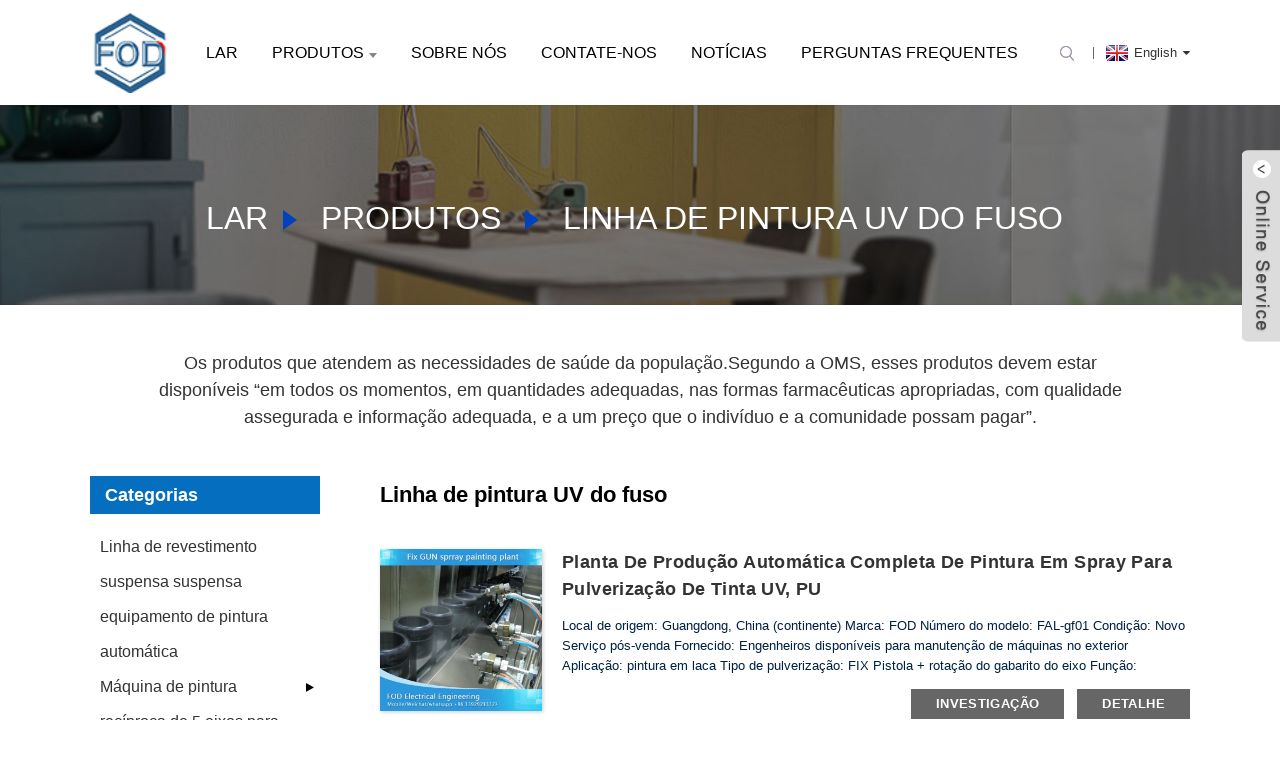

--- FILE ---
content_type: text/html
request_url: https://www.painting-machine.com/pt/products/gun-fix-painting-line/
body_size: 7536
content:
<!DOCTYPE html> <html dir="ltr" lang="pt"> <head> <meta http-equiv="Content-Type" content="text/html; charset=UTF-8" /> <title>Linha de pintura UV do fuso</title> <meta name="viewport" content="width=device-width,initial-scale=1,minimum-scale=1,maximum-scale=1,user-scalable=no"> <link rel="apple-touch-icon-precomposed" href=""> <meta name="format-detection" content="telephone=no"> <meta name="apple-mobile-web-app-capable" content="yes"> <meta name="apple-mobile-web-app-status-bar-style" content="black"> <link href="https://www.painting-machine.com/style/global/style.css" rel="stylesheet"> <link href="https://www.painting-machine.com/style/public/public.css" rel="stylesheet">  <link rel="shortcut icon" href="https://www.painting-machine.com/uploads/c0f85347.png" /> <meta name="description" content="Linha de pintura UV do eixo Fabricantes, fábricas, fornecedores da China, vamos cooperar de mãos dadas para criar um futuro bonito em conjunto.Sinceramente, damos as boas-vindas a você para visitar nossa empresa ou entrar em contato conosco para cooperação!" /> <link href="//cdn.globalso.com/hide_search.css" rel="stylesheet"/><link href="//www.painting-machine.com/style/pt.html.css" rel="stylesheet"/></head> <body> <div class="container"> <header class="web_head">     <div class="head_layer">       <div class="layout">         <figure class="logo">             <a href="/pt/" class="logo_img">                         <img src="https://www.painting-machine.com/uploads/56e53bde.png" alt="FOD Automation Technology Co., Limited">                         </a>             <div class="haha"><h6>FOD Automation Technology Company Limited</h6><h6>Guangdong FOD Automation Technology CO., Limited</h6></div>                  </figure>         <nav class="nav_wrap">           <ul class="head_nav">         <li><a href="/pt/">Lar</a></li> <li class="current-menu-ancestor current-menu-parent"><a href="/pt/products/">Produtos</a> <ul class="sub-menu"> 	<li class="nav-current"><a href="/pt/products/gun-fix-painting-line/">Linha de pintura UV do fuso</a></li> 	<li><a href="/pt/products/reciprocating-painting-line/">Linha de pintura recíproca</a></li> 	<li><a href="/pt/products/robotic-spray-painting-line/">Linha de pintura em spray robótica</a></li> 	<li><a title="Automatic painting equipment" href="/pt/products/automatic-painting-equipment/">equipamento de pintura automática</a> 	<ul class="sub-menu"> 		<li><a href="/pt/products/automatic-painting-equipment/axis-reciprocate-painting-machine/">Máquina de pintura recíproca de 5 eixos para peças automotivas</a></li> 		<li><a href="/pt/products/automatic-painting-equipment/inside-paint-coating-system/">Máquina de pintura interna para garrafas de vidro</a></li> 	</ul> </li> 	<li><a title="Powder coating equipment" href="/pt/products/powder-coating-equipment/">equipamento de revestimento em pó</a> 	<ul class="sub-menu"> 		<li><a title="Electrostatic powder coating system" href="/pt/products/powder-coating-equipment/electrostatic-powder-coating-system/">Sistema de pintura eletrostática a pó</a></li> 		<li><a title="Powder spray booth" href="/pt/products/powder-coating-equipment/powder-spray-booth/">cabine de pintura em pó</a></li> 		<li><a title="Powder drying oven" href="/pt/products/powder-coating-equipment/powder-drying-oven/">forno de secagem em pó</a></li> 	</ul> </li> 	<li><a href="/pt/hanging-coating-line/">Linha de revestimento suspensa suspensa</a></li> 	<li><a href="/pt/products/teflon-coating/">Revestimento de Teflon à Base de Água</a></li> 	<li><a href="/pt/sandblasting-machine-2/">máquina de jateamento</a></li> </ul> </li> <li><a href="/pt/about-us/">Sobre nós</a></li> <li><a href="/pt/contact-us/">Contate-nos</a></li> <li><a href="/pt/news/">Notícias</a></li> <li><a href="/pt/faq/">Perguntas frequentes</a></li>       </ul> 	  </nav>           <div class="head_right">  	            <b id="btn-search" class="btn--search"></b>                      <div class="change-language ensemble">   <div class="change-language-info">     <div class="change-language-title medium-title">        <div class="language-flag language-flag-en"><a href="https://www.painting-machine.com/"><b class="country-flag"></b><span>English</span> </a></div>        <b class="language-icon"></b>      </div> 	<div class="change-language-cont sub-content">         <div class="empty"></div>     </div>   </div> </div> <!--theme262-->          </div> 		  <i class="head_left_bg"></i>           <i class="head_right_bg"></i>                 </div>     </div>       </header>         <!-- sys_sub_head -->   <section class="sys_sub_head">     <div class="head_bn_item">       <div class="bn_item_img"><img src="https://www.painting-machine.com/uploads/dsfgsfg.jpg"></div>     </div>     <section class="path_bar">       <div class="layout">         <ul>            <li> <a itemprop="breadcrumb" href="/pt/">Lar</a></li><li> <a itemprop="breadcrumb" href="/pt/products/" title="Products">Produtos</a> </li><li> <a href="#">Linha de pintura UV do fuso</a></li>         </ul>       </div>     </section>   </section>    <section class="sub_head_intro">     <div class="layout">       <div class="intro_desc">Os produtos que atendem as necessidades de saúde da população.Segundo a OMS, esses produtos devem estar disponíveis “em todos os momentos, em quantidades adequadas, nas formas farmacêuticas apropriadas, com qualidade assegurada e informação adequada, e a um preço que o indivíduo e a comunidade possam pagar”.</div>     </div>   </section>        <section class="web_main page_main">   <div class="layout">     <aside class="aside">   <section class="aside-wrap">     <section class="side-widget">     <div class="side-tit-bar">       <h4 class="side-tit">Categorias</h4>     </div>     <ul class="side-cate">       <li><a href="/pt/hanging-coating-line/">Linha de revestimento suspensa suspensa</a></li> <li><a href="/pt/products/automatic-painting-equipment/">equipamento de pintura automática</a></li> <li><a href="/pt/products/automatic-painting-equipment/axis-reciprocate-painting-machine/">Máquina de pintura recíproca de 5 eixos para peças automotivas</a> <ul class="sub-menu"> 	<li><a href="/pt/products/automatic-painting-equipment/inside-paint-coating-system/">Máquina de pintura interna para garrafas de vidro</a></li> 	<li><a href="/pt/products/automatic-painting-equipment/paint-drying-oven/">Forno de secagem de tinta</a></li> 	<li><a href="/pt/products/automatic-painting-equipment/spray-booth/">cabine de pintura</a></li> </ul> </li> <li><a href="/pt/products/paint-coating-masking-mould/">Molde de máscara de revestimento de tinta</a></li> <li><a href="/pt/products/powder-coating-equipment/">equipamento de revestimento em pó</a> <ul class="sub-menu"> 	<li><a href="/pt/products/powder-coating-equipment/electrostatic-powder-coating-system/">Sistema de pintura eletrostática a pó</a></li> 	<li><a href="/pt/products/powder-coating-equipment/powder-drying-oven/">forno de secagem em pó</a></li> 	<li><a href="/pt/products/powder-coating-equipment/powder-spray-booth/">cabine de pintura em pó</a></li> </ul> </li> <li><a href="/pt/products/reciprocating-painting-line/">Linha de pintura recíproca</a></li> <li class="nav-current"><a href="/pt/products/gun-fix-painting-line/">Linha de pintura UV do fuso</a></li> <li><a href="/pt/products/robotic-spray-painting-line/">Linha de pintura em spray robótica</a></li>     </ul>   </section>   <div class="side-widget">     <div class="side-tit-bar">       <h2 class="side-tit">Produtos em destaque</h2>     </div> 	 	 	 	 <div class="side-product-items">               <div class="items_content">                 <div class="side_slider">                 <ul class="swiper-wrapper"> 				                    <li class="swiper-slide gm-sep side_product_item">                     <figure>                       <a class="item-img" href="/pt/non-stick-pans-sandblasting-machine.html"><img src="https://www.painting-machine.com/uploads/14-300x300.jpg" alt="Máquina de jateamento de panelas antiaderentes"></a>                       <figcaption>                         <h3 class="item_title"><a href="/pt/non-stick-pans-sandblasting-machine.html">Máquina de jateamento de panelas antiaderentes</a></h3>                       </figcaption>                     </figure>                   </li>                                      <li class="swiper-slide gm-sep side_product_item">                     <figure>                       <a class="item-img" href="/pt/alloy-plate-sandblasting-machine.html"><img src="https://www.painting-machine.com/uploads/喷砂机主图-300x300.jpg" alt="Máquina de jateamento de placa de liga"></a>                       <figcaption>                         <h3 class="item_title"><a href="/pt/alloy-plate-sandblasting-machine.html">Máquina de jateamento de placa de liga</a></h3>                       </figcaption>                     </figure>                   </li>                                      <li class="swiper-slide gm-sep side_product_item">                     <figure>                       <a class="item-img" href="/pt/sandblasting-machine-for-metal-plates.html"><img src="https://www.painting-machine.com/uploads/喷砂机主图-300x300.jpg" alt="Máquina de jacto de areia para placas de metal"></a>                       <figcaption>                         <h3 class="item_title"><a href="/pt/sandblasting-machine-for-metal-plates.html">Máquina de jacto de areia para placas de metal</a></h3>                       </figcaption>                     </figure>                   </li>                                   </ul>                 </div>                 <div class="btn-prev"></div>                 <div class="btn-next"></div>               </div>             </div>    </div>      </section> </aside>    <section class="main">       <div class="product-list">         <h2 class="page_title">Linha de pintura UV do fuso</h2>          	                  <ul class="product_list_items">    <li class="product_list_item">             <figure>               <span class="item_img"><img src="https://www.painting-machine.com/uploads/2bf4d0f91-300x300.jpg" alt="Planta de produção automática completa de pintura em spray para pulverização de tinta UV, PU"><a href="/pt/full-automatic-spray-painting-production-plant-for-uv-pu-paint-spraying-2.html" title="Full Automatic spray painting production plant for UV, PU paint spraying"></a> </span>               <figcaption> 			  <div class="item_information">                      <h3 class="item_title"><a href="/pt/full-automatic-spray-painting-production-plant-for-uv-pu-paint-spraying-2.html" title="Full Automatic spray painting production plant for UV, PU paint spraying">Planta de produção automática completa de pintura em spray para pulverização de tinta UV, PU</a></h3>                 <div class="item_info">Local de origem: Guangdong, China (continente) Marca: FOD Número do modelo: FAL-gf01 Condição: Novo Serviço pós-venda Fornecido: Engenheiros disponíveis para manutenção de máquinas no exterior Aplicação: pintura em laca Tipo de pulverização: FIX Pistola + rotação do gabarito do eixo Função: Tratamento automático completo da pintura em spray Garantia: 12 meses Tensão: 220v/380v/440v/50HZ/60HZ Embalagem e entrega Detalhes da embalagem Película e caixa de madeira Prazo de entrega 30 dias 1.Pintura automática completa em spray ...</div>                 </div>                 <div class="product_btns">                   <a href="javascript:" class="priduct_btn_inquiry add_email12">investigação</a><a href="/pt/full-automatic-spray-painting-production-plant-for-uv-pu-paint-spraying-2.html" class="priduct_btn_detail">detalhe</a>                 </div>               </figcaption>             </figure>           </li>    <li class="product_list_item">             <figure>               <span class="item_img"><img src="https://www.painting-machine.com/uploads/full-automatic-spray-painting-production-plant-for-uv-pu-paint-spraying_13065.jpg" alt="Planta de produção automática completa de pintura em spray para pulverização de tinta UV, PU"><a href="/pt/full-automatic-spray-painting-production-plant-for-uv-pu-paint-spraying.html" title="Full Automatic spray painting production plant for UV, PU paint spraying"></a> </span>               <figcaption> 			  <div class="item_information">                      <h3 class="item_title"><a href="/pt/full-automatic-spray-painting-production-plant-for-uv-pu-paint-spraying.html" title="Full Automatic spray painting production plant for UV, PU paint spraying">Planta de produção automática completa de pintura em spray para pulverização de tinta UV, PU</a></h3>                 <div class="item_info">Local de origem: Chongqing, China (continente) Marca: FOD Número do modelo: FAL-gf01 Condição: Novo Serviço pós-venda fornecido: Engenheiros disponíveis para manutenção de máquinas no exterior Aplicação: pintura em laca Tipo de pulverização: FIX Pistola + rotação do gabarito do fuso Função: Tratamento automático completo da pintura em spray Garantia: 12 meses Tensão: 220v/380v/440v/50HZ/60HZ Embalagem e entrega Detalhes da embalagem Filme e caixa de madeira Prazo de entrega 30 dias 1.Pintura automática completa em spray...</div>                 </div>                 <div class="product_btns">                   <a href="javascript:" class="priduct_btn_inquiry add_email12">investigação</a><a href="/pt/full-automatic-spray-painting-production-plant-for-uv-pu-paint-spraying.html" class="priduct_btn_detail">detalhe</a>                 </div>               </figcaption>             </figure>           </li>    <li class="product_list_item">             <figure>               <span class="item_img"><img src="https://www.painting-machine.com/uploads/2f31edfe-300x300.jpg" alt="Linha de pintura UV para capacete de plástico"><a href="/pt/uv-painting-line-for-plastic-helmet.html" title="UV painting line for plastic helmet"></a> </span>               <figcaption> 			  <div class="item_information">                      <h3 class="item_title"><a href="/pt/uv-painting-line-for-plastic-helmet.html" title="UV painting line for plastic helmet">Linha de pintura UV para capacete de plástico</a></h3>                 <div class="item_info">Local de origem: China (continente) Marca: FOD Número do modelo: FAL Condição: Novo Serviço pós-venda fornecido: Engenheiros disponíveis para manutenção de máquinas no exterior Aplicação: Pintura líquida UV Nome do produto: Linha automática de pintura UV Garantia: 12 meses Tensão: 220V /380V Tipo de spray: Pintura de auto-rotação Transportador: Transportador de corrente Sistema de controle: Tela de toque PLC Comprimento da linha: design conforme solicitação do cliente Embalagem e entrega Tempo de entrega filme e ...</div>                 </div>                 <div class="product_btns">                   <a href="javascript:" class="priduct_btn_inquiry add_email12">investigação</a><a href="/pt/uv-painting-line-for-plastic-helmet.html" class="priduct_btn_detail">detalhe</a>                 </div>               </figcaption>             </figure>           </li>    <li class="product_list_item">             <figure>               <span class="item_img"><img src="https://www.painting-machine.com/uploads/a1d98bc2-300x300.jpg" alt="Spray UV Linha de pintura automática para peças plásticas"><a href="/pt/uv-spray-automatic-painting-line-for-plastic-parts.html" title="UV spray Automatic painting line for plastic parts"></a> </span>               <figcaption> 			  <div class="item_information">                      <h3 class="item_title"><a href="/pt/uv-spray-automatic-painting-line-for-plastic-parts.html" title="UV spray Automatic painting line for plastic parts">Spray UV Linha de pintura automática para peças plásticas</a></h3>                 <div class="item_info">Local de origem: China (continente) Marca: FOD Número do modelo: FAL Condição: Novo Serviço pós-venda fornecido: Engenheiros disponíveis para manutenção de máquinas no exterior Aplicação: Pintura líquida UV Nome do produto: Linha automática de pintura UV Garantia: 12 meses Tensão: 220V /380V Tipo de spray: Pintura de auto-rotação Transportador: Transportador de corrente Sistema de controle: Tela de toque PLC Comprimento da linha: design conforme solicitação do cliente Embalagem e entrega Tempo de entrega filme e ...</div>                 </div>                 <div class="product_btns">                   <a href="javascript:" class="priduct_btn_inquiry add_email12">investigação</a><a href="/pt/uv-spray-automatic-painting-line-for-plastic-parts.html" class="priduct_btn_detail">detalhe</a>                 </div>               </figcaption>             </figure>           </li>    <li class="product_list_item">             <figure>               <span class="item_img"><img src="https://www.painting-machine.com/uploads/conveyorize-spray-painting-production-line-for-wine-bottle_13051.jpg" alt="Transportar linha de produção de pintura em spray para garrafa de vinho"><a href="/pt/conveyorize-spray-painting-production-line-for-wine-bottle.html" title="Conveyorize spray painting production line for wine bottle"></a> </span>               <figcaption> 			  <div class="item_information">                      <h3 class="item_title"><a href="/pt/conveyorize-spray-painting-production-line-for-wine-bottle.html" title="Conveyorize spray painting production line for wine bottle">Transportar linha de produção de pintura em spray para garrafa de vinho</a></h3>                 <div class="item_info">Local de origem: Chongqing, China (continente) Marca: FOD Número do modelo: FAL-gf01 Condição: Novo Serviço pós-venda fornecido: Engenheiros disponíveis para manutenção de máquinas no exterior Aplicação: pintura em laca Tipo de pulverização: FIX Pistola + rotação do gabarito do fuso Função: Tratamento automático completo da pintura em spray Garantia: 12 meses Tensão: 220v/380v/440v/50HZ/60HZ Embalagem e entrega Detalhes da embalagem Filme e caixa de madeira Prazo de entrega 30 dias 1.Pintura automática completa em spray...</div>                 </div>                 <div class="product_btns">                   <a href="javascript:" class="priduct_btn_inquiry add_email12">investigação</a><a href="/pt/conveyorize-spray-painting-production-line-for-wine-bottle.html" class="priduct_btn_detail">detalhe</a>                 </div>               </figcaption>             </figure>           </li>          </ul>         <div class="page_bar">         <div class="pages"></div>       </div>       </div>            </section>   </div> </section>   <footer class="web_footer">     <section class="foot_service">       <div class="layout">    <div class="foot_items"> 		  <nav class="foot_item foot_item_nav wow fadeInLeftA" data-wow-delay=".1s" data-wow-duration=".8s">             <div class="foot_item_hd">               <h2 class="title">INFORMAÇÃO</h2>             </div>             <div class="foot_item_bd">               <ul class="foot_txt_list">               <li><a href="/pt/about-us/">Sobre nós</a></li> <li><a href="/pt/contact-us/">Contate-nos</a></li> <li><a href="/pt/faq/">Perguntas frequentes</a></li>               </ul>             </div>           </nav> 	     <nav class="foot_item foot_item_contac wow fadeInLeftA" data-wow-delay=".1s" data-wow-duration=".8s">             <div class="foot_item_hd">               <h2 class="title">CONTATE-NOS</h2>             </div>             <div class="foot_item_bd">               <address class="foot_contact_list">                 <ul>                   <li class="contact_item">                    <div class="contact_txt">                      <p class="item_val">  <p class="item_val">Nº 1, Xingye Yiheng Road, Shuanggang, cidade de Houjie, cidade de Dongguan, província de Guangdong</p></p>                   </div>                   </li>                   <li class="contact_item">                    <div class="contact_txt">                      <p class="item_val">  <p class="item_val">Endereço do escritório de HK:Flat/RM803 Chevalier House45-51 Chatham Road.South TSIM SHA TDUI.HONGKONG.</p></p>                   </div>                   </li>                   <li class="contact_item">                    <div class="contact_txt">                      <span class="contact_label">Ligue agora:</span>                      <p class="item_val"> <p class="item_val"><a class="tel_link" href="tel:+86 13929213327"></a>+86 13929213327</p></p>                   </div>                   </li>                   <li class="contact_item">                    <div class="contact_txt">                      <p class="item_val"><a href=""><p class="item_val"><a href="javascript:" class="add_email12">ronger1104@hotmail.com</a></p></a></p>                   </div>                   </li>                 </ul>               </address>             </div>           </nav> 		 <nav class="foot_item foot_item_follow wow fadeInLeftA" data-wow-delay=".1s" data-wow-duration=".8s">             <div class="foot_item_hd">               <h2 class="title">SIGA-NOS</h2>             </div>             <div class="foot_item_bd">               <div class="company_subscribe">                 <div class="learn_more">                   <a class="button" href="javascript:">CONSULTE AGORA</a>                 </div>               </div>               <ul class="foot_sns">                              <li><a target="_blank" href=""><img src="https://www.painting-machine.com/uploads/facebook.png" alt="Facebook"></a></li>                         <li><a target="_blank" href=""><img src="https://www.painting-machine.com/uploads/googleplus.png" alt="googleplus"></a></li>                         <li><a target="_blank" href=""><img src="https://www.painting-machine.com/uploads/linkedin.png" alt="linkedin"></a></li>                         <li><a target="_blank" href=""><img src="https://www.painting-machine.com/uploads/twitter.png" alt="Twitter"></a></li>                         <li><a target="_blank" href=""><img src="https://www.painting-machine.com/uploads/youtube.png" alt="YouTube"></a></li>                           </ul>             </div>                       </nav>         </div>        </div>     </section> 	 	  	      <section class="foot_bar wow fadeInUpA" data-wow-delay=".1s" data-wow-duration=".8s">       <div class="layout">         <div class="copyright">© Copyright - 2010-2021 : Todos os direitos reservados.<script type="text/javascript" src="//www.globalso.site/livechat.js"></script></div>       </div>     </section>   </footer> <aside class="scrollsidebar" id="scrollsidebar">   <div class="side_content">     <div class="side_list">       <header class="hd"><img src="//cdn.goodao.net/title_pic.png" alt="Pesquisa on-line"/></header>       <div class="cont">         <li><a class="email" href="javascript:" onclick="showMsgPop();">Enviar email</a></li>                                       </div>                   <div class="side_title"><a  class="close_btn"><span>x</span></a></div>     </div>   </div>   <div class="show_btn"></div> </aside> <div class="inquiry-pop-bd">   <div class="inquiry-pop"> <i class="ico-close-pop" onclick="hideMsgPop();"></i>      <script type="text/javascript" src="//www.globalso.site/form.js"></script>    </div> </div> </div> <div class="web-search"> <b id="btn-search-close" class="btn--search-close"></b>   <div style=" width:100%">     <div class="head-search">       <form  action="/search.php" method="get">         <input class="search-ipt" name="s" placeholder="Start Typing..." />         <input class="search-btn" type="button" /> 		<input type="hidden" name="cat" value="490"/>         <span class="search-attr">Pressione enter para pesquisar ou ESC para fechar</span>       </form>     </div>   </div> </div> <script type="text/javascript" src="https://www.painting-machine.com/style/global/js/jquery.min.js"></script>  <script type="text/javascript" src="https://www.painting-machine.com/style/global/js/common.js"></script> <script type="text/javascript" src="https://www.painting-machine.com/style/public/public.js"></script>  <!--[if lt IE 9]> <script src="https://www.painting-machine.com/style/global/js/html5.js"></script> <![endif]--> <ul class="prisna-wp-translate-seo" id="prisna-translator-seo"><li class="language-flag language-flag-en"><a href="https://www.painting-machine.com/products/gun-fix-painting-line/" title="English"><b class="country-flag"></b><span>English</span></a></li><li class="language-flag language-flag-fr"><a href="https://www.painting-machine.com/fr/products/gun-fix-painting-line/" title="French"><b class="country-flag"></b><span>French</span></a></li><li class="language-flag language-flag-de"><a href="https://www.painting-machine.com/de/products/gun-fix-painting-line/" title="German"><b class="country-flag"></b><span>German</span></a></li><li class="language-flag language-flag-pt"><a href="https://www.painting-machine.com/pt/products/gun-fix-painting-line/" title="Portuguese"><b class="country-flag"></b><span>Portuguese</span></a></li><li class="language-flag language-flag-es"><a href="https://www.painting-machine.com/es/products/gun-fix-painting-line/" title="Spanish"><b class="country-flag"></b><span>Spanish</span></a></li><li class="language-flag language-flag-ru"><a href="https://www.painting-machine.com/ru/products/gun-fix-painting-line/" title="Russian"><b class="country-flag"></b><span>Russian</span></a></li><li class="language-flag language-flag-ja"><a href="https://www.painting-machine.com/ja/products/gun-fix-painting-line/" title="Japanese"><b class="country-flag"></b><span>Japanese</span></a></li><li class="language-flag language-flag-ko"><a href="https://www.painting-machine.com/ko/products/gun-fix-painting-line/" title="Korean"><b class="country-flag"></b><span>Korean</span></a></li><li class="language-flag language-flag-ar"><a href="https://www.painting-machine.com/ar/products/gun-fix-painting-line/" title="Arabic"><b class="country-flag"></b><span>Arabic</span></a></li><li class="language-flag language-flag-ga"><a href="https://www.painting-machine.com/ga/products/gun-fix-painting-line/" title="Irish"><b class="country-flag"></b><span>Irish</span></a></li><li class="language-flag language-flag-el"><a href="https://www.painting-machine.com/el/products/gun-fix-painting-line/" title="Greek"><b class="country-flag"></b><span>Greek</span></a></li><li class="language-flag language-flag-tr"><a href="https://www.painting-machine.com/tr/products/gun-fix-painting-line/" title="Turkish"><b class="country-flag"></b><span>Turkish</span></a></li><li class="language-flag language-flag-it"><a href="https://www.painting-machine.com/it/products/gun-fix-painting-line/" title="Italian"><b class="country-flag"></b><span>Italian</span></a></li><li class="language-flag language-flag-da"><a href="https://www.painting-machine.com/da/products/gun-fix-painting-line/" title="Danish"><b class="country-flag"></b><span>Danish</span></a></li><li class="language-flag language-flag-ro"><a href="https://www.painting-machine.com/ro/products/gun-fix-painting-line/" title="Romanian"><b class="country-flag"></b><span>Romanian</span></a></li><li class="language-flag language-flag-id"><a href="https://www.painting-machine.com/id/products/gun-fix-painting-line/" title="Indonesian"><b class="country-flag"></b><span>Indonesian</span></a></li><li class="language-flag language-flag-cs"><a href="https://www.painting-machine.com/cs/products/gun-fix-painting-line/" title="Czech"><b class="country-flag"></b><span>Czech</span></a></li><li class="language-flag language-flag-af"><a href="https://www.painting-machine.com/af/products/gun-fix-painting-line/" title="Afrikaans"><b class="country-flag"></b><span>Afrikaans</span></a></li><li class="language-flag language-flag-sv"><a href="https://www.painting-machine.com/sv/products/gun-fix-painting-line/" title="Swedish"><b class="country-flag"></b><span>Swedish</span></a></li><li class="language-flag language-flag-pl"><a href="https://www.painting-machine.com/pl/products/gun-fix-painting-line/" title="Polish"><b class="country-flag"></b><span>Polish</span></a></li><li class="language-flag language-flag-eu"><a href="https://www.painting-machine.com/eu/products/gun-fix-painting-line/" title="Basque"><b class="country-flag"></b><span>Basque</span></a></li><li class="language-flag language-flag-ca"><a href="https://www.painting-machine.com/ca/products/gun-fix-painting-line/" title="Catalan"><b class="country-flag"></b><span>Catalan</span></a></li><li class="language-flag language-flag-eo"><a href="https://www.painting-machine.com/eo/products/gun-fix-painting-line/" title="Esperanto"><b class="country-flag"></b><span>Esperanto</span></a></li><li class="language-flag language-flag-hi"><a href="https://www.painting-machine.com/hi/products/gun-fix-painting-line/" title="Hindi"><b class="country-flag"></b><span>Hindi</span></a></li><li class="language-flag language-flag-lo"><a href="https://www.painting-machine.com/lo/products/gun-fix-painting-line/" title="Lao"><b class="country-flag"></b><span>Lao</span></a></li><li class="language-flag language-flag-sq"><a href="https://www.painting-machine.com/sq/products/gun-fix-painting-line/" title="Albanian"><b class="country-flag"></b><span>Albanian</span></a></li><li class="language-flag language-flag-am"><a href="https://www.painting-machine.com/am/products/gun-fix-painting-line/" title="Amharic"><b class="country-flag"></b><span>Amharic</span></a></li><li class="language-flag language-flag-hy"><a href="https://www.painting-machine.com/hy/products/gun-fix-painting-line/" title="Armenian"><b class="country-flag"></b><span>Armenian</span></a></li><li class="language-flag language-flag-az"><a href="https://www.painting-machine.com/az/products/gun-fix-painting-line/" title="Azerbaijani"><b class="country-flag"></b><span>Azerbaijani</span></a></li><li class="language-flag language-flag-be"><a href="https://www.painting-machine.com/be/products/gun-fix-painting-line/" title="Belarusian"><b class="country-flag"></b><span>Belarusian</span></a></li><li class="language-flag language-flag-bn"><a href="https://www.painting-machine.com/bn/products/gun-fix-painting-line/" title="Bengali"><b class="country-flag"></b><span>Bengali</span></a></li><li class="language-flag language-flag-bs"><a href="https://www.painting-machine.com/bs/products/gun-fix-painting-line/" title="Bosnian"><b class="country-flag"></b><span>Bosnian</span></a></li><li class="language-flag language-flag-bg"><a href="https://www.painting-machine.com/bg/products/gun-fix-painting-line/" title="Bulgarian"><b class="country-flag"></b><span>Bulgarian</span></a></li><li class="language-flag language-flag-ceb"><a href="https://www.painting-machine.com/ceb/products/gun-fix-painting-line/" title="Cebuano"><b class="country-flag"></b><span>Cebuano</span></a></li><li class="language-flag language-flag-ny"><a href="https://www.painting-machine.com/ny/products/gun-fix-painting-line/" title="Chichewa"><b class="country-flag"></b><span>Chichewa</span></a></li><li class="language-flag language-flag-co"><a href="https://www.painting-machine.com/co/products/gun-fix-painting-line/" title="Corsican"><b class="country-flag"></b><span>Corsican</span></a></li><li class="language-flag language-flag-hr"><a href="https://www.painting-machine.com/hr/products/gun-fix-painting-line/" title="Croatian"><b class="country-flag"></b><span>Croatian</span></a></li><li class="language-flag language-flag-nl"><a href="https://www.painting-machine.com/nl/products/gun-fix-painting-line/" title="Dutch"><b class="country-flag"></b><span>Dutch</span></a></li><li class="language-flag language-flag-et"><a href="https://www.painting-machine.com/et/products/gun-fix-painting-line/" title="Estonian"><b class="country-flag"></b><span>Estonian</span></a></li><li class="language-flag language-flag-tl"><a href="https://www.painting-machine.com/tl/products/gun-fix-painting-line/" title="Filipino"><b class="country-flag"></b><span>Filipino</span></a></li><li class="language-flag language-flag-fi"><a href="https://www.painting-machine.com/fi/products/gun-fix-painting-line/" title="Finnish"><b class="country-flag"></b><span>Finnish</span></a></li><li class="language-flag language-flag-fy"><a href="https://www.painting-machine.com/fy/products/gun-fix-painting-line/" title="Frisian"><b class="country-flag"></b><span>Frisian</span></a></li><li class="language-flag language-flag-gl"><a href="https://www.painting-machine.com/gl/products/gun-fix-painting-line/" title="Galician"><b class="country-flag"></b><span>Galician</span></a></li><li class="language-flag language-flag-ka"><a href="https://www.painting-machine.com/ka/products/gun-fix-painting-line/" title="Georgian"><b class="country-flag"></b><span>Georgian</span></a></li><li class="language-flag language-flag-gu"><a href="https://www.painting-machine.com/gu/products/gun-fix-painting-line/" title="Gujarati"><b class="country-flag"></b><span>Gujarati</span></a></li><li class="language-flag language-flag-ht"><a href="https://www.painting-machine.com/ht/products/gun-fix-painting-line/" title="Haitian"><b class="country-flag"></b><span>Haitian</span></a></li><li class="language-flag language-flag-ha"><a href="https://www.painting-machine.com/ha/products/gun-fix-painting-line/" title="Hausa"><b class="country-flag"></b><span>Hausa</span></a></li><li class="language-flag language-flag-haw"><a href="https://www.painting-machine.com/haw/products/gun-fix-painting-line/" title="Hawaiian"><b class="country-flag"></b><span>Hawaiian</span></a></li><li class="language-flag language-flag-iw"><a href="https://www.painting-machine.com/iw/products/gun-fix-painting-line/" title="Hebrew"><b class="country-flag"></b><span>Hebrew</span></a></li><li class="language-flag language-flag-hmn"><a href="https://www.painting-machine.com/hmn/products/gun-fix-painting-line/" title="Hmong"><b class="country-flag"></b><span>Hmong</span></a></li><li class="language-flag language-flag-hu"><a href="https://www.painting-machine.com/hu/products/gun-fix-painting-line/" title="Hungarian"><b class="country-flag"></b><span>Hungarian</span></a></li><li class="language-flag language-flag-is"><a href="https://www.painting-machine.com/is/products/gun-fix-painting-line/" title="Icelandic"><b class="country-flag"></b><span>Icelandic</span></a></li><li class="language-flag language-flag-ig"><a href="https://www.painting-machine.com/ig/products/gun-fix-painting-line/" title="Igbo"><b class="country-flag"></b><span>Igbo</span></a></li><li class="language-flag language-flag-jw"><a href="https://www.painting-machine.com/jw/products/gun-fix-painting-line/" title="Javanese"><b class="country-flag"></b><span>Javanese</span></a></li><li class="language-flag language-flag-kn"><a href="https://www.painting-machine.com/kn/products/gun-fix-painting-line/" title="Kannada"><b class="country-flag"></b><span>Kannada</span></a></li><li class="language-flag language-flag-kk"><a href="https://www.painting-machine.com/kk/products/gun-fix-painting-line/" title="Kazakh"><b class="country-flag"></b><span>Kazakh</span></a></li><li class="language-flag language-flag-km"><a href="https://www.painting-machine.com/km/products/gun-fix-painting-line/" title="Khmer"><b class="country-flag"></b><span>Khmer</span></a></li><li class="language-flag language-flag-ku"><a href="https://www.painting-machine.com/ku/products/gun-fix-painting-line/" title="Kurdish"><b class="country-flag"></b><span>Kurdish</span></a></li><li class="language-flag language-flag-ky"><a href="https://www.painting-machine.com/ky/products/gun-fix-painting-line/" title="Kyrgyz"><b class="country-flag"></b><span>Kyrgyz</span></a></li><li class="language-flag language-flag-la"><a href="https://www.painting-machine.com/la/products/gun-fix-painting-line/" title="Latin"><b class="country-flag"></b><span>Latin</span></a></li><li class="language-flag language-flag-lv"><a href="https://www.painting-machine.com/lv/products/gun-fix-painting-line/" title="Latvian"><b class="country-flag"></b><span>Latvian</span></a></li><li class="language-flag language-flag-lt"><a href="https://www.painting-machine.com/lt/products/gun-fix-painting-line/" title="Lithuanian"><b class="country-flag"></b><span>Lithuanian</span></a></li><li class="language-flag language-flag-lb"><a href="https://www.painting-machine.com/lb/products/gun-fix-painting-line/" title="Luxembou.."><b class="country-flag"></b><span>Luxembou..</span></a></li><li class="language-flag language-flag-mk"><a href="https://www.painting-machine.com/mk/products/gun-fix-painting-line/" title="Macedonian"><b class="country-flag"></b><span>Macedonian</span></a></li><li class="language-flag language-flag-mg"><a href="https://www.painting-machine.com/mg/products/gun-fix-painting-line/" title="Malagasy"><b class="country-flag"></b><span>Malagasy</span></a></li><li class="language-flag language-flag-ms"><a href="https://www.painting-machine.com/ms/products/gun-fix-painting-line/" title="Malay"><b class="country-flag"></b><span>Malay</span></a></li><li class="language-flag language-flag-ml"><a href="https://www.painting-machine.com/ml/products/gun-fix-painting-line/" title="Malayalam"><b class="country-flag"></b><span>Malayalam</span></a></li><li class="language-flag language-flag-mt"><a href="https://www.painting-machine.com/mt/products/gun-fix-painting-line/" title="Maltese"><b class="country-flag"></b><span>Maltese</span></a></li><li class="language-flag language-flag-mi"><a href="https://www.painting-machine.com/mi/products/gun-fix-painting-line/" title="Maori"><b class="country-flag"></b><span>Maori</span></a></li><li class="language-flag language-flag-mr"><a href="https://www.painting-machine.com/mr/products/gun-fix-painting-line/" title="Marathi"><b class="country-flag"></b><span>Marathi</span></a></li><li class="language-flag language-flag-mn"><a href="https://www.painting-machine.com/mn/products/gun-fix-painting-line/" title="Mongolian"><b class="country-flag"></b><span>Mongolian</span></a></li><li class="language-flag language-flag-my"><a href="https://www.painting-machine.com/my/products/gun-fix-painting-line/" title="Burmese"><b class="country-flag"></b><span>Burmese</span></a></li><li class="language-flag language-flag-ne"><a href="https://www.painting-machine.com/ne/products/gun-fix-painting-line/" title="Nepali"><b class="country-flag"></b><span>Nepali</span></a></li><li class="language-flag language-flag-no"><a href="https://www.painting-machine.com/no/products/gun-fix-painting-line/" title="Norwegian"><b class="country-flag"></b><span>Norwegian</span></a></li><li class="language-flag language-flag-ps"><a href="https://www.painting-machine.com/ps/products/gun-fix-painting-line/" title="Pashto"><b class="country-flag"></b><span>Pashto</span></a></li><li class="language-flag language-flag-fa"><a href="https://www.painting-machine.com/fa/products/gun-fix-painting-line/" title="Persian"><b class="country-flag"></b><span>Persian</span></a></li><li class="language-flag language-flag-pa"><a href="https://www.painting-machine.com/pa/products/gun-fix-painting-line/" title="Punjabi"><b class="country-flag"></b><span>Punjabi</span></a></li><li class="language-flag language-flag-sr"><a href="https://www.painting-machine.com/sr/products/gun-fix-painting-line/" title="Serbian"><b class="country-flag"></b><span>Serbian</span></a></li><li class="language-flag language-flag-st"><a href="https://www.painting-machine.com/st/products/gun-fix-painting-line/" title="Sesotho"><b class="country-flag"></b><span>Sesotho</span></a></li><li class="language-flag language-flag-si"><a href="https://www.painting-machine.com/si/products/gun-fix-painting-line/" title="Sinhala"><b class="country-flag"></b><span>Sinhala</span></a></li><li class="language-flag language-flag-sk"><a href="https://www.painting-machine.com/sk/products/gun-fix-painting-line/" title="Slovak"><b class="country-flag"></b><span>Slovak</span></a></li><li class="language-flag language-flag-sl"><a href="https://www.painting-machine.com/sl/products/gun-fix-painting-line/" title="Slovenian"><b class="country-flag"></b><span>Slovenian</span></a></li><li class="language-flag language-flag-so"><a href="https://www.painting-machine.com/so/products/gun-fix-painting-line/" title="Somali"><b class="country-flag"></b><span>Somali</span></a></li><li class="language-flag language-flag-sm"><a href="https://www.painting-machine.com/sm/products/gun-fix-painting-line/" title="Samoan"><b class="country-flag"></b><span>Samoan</span></a></li><li class="language-flag language-flag-gd"><a href="https://www.painting-machine.com/gd/products/gun-fix-painting-line/" title="Scots Gaelic"><b class="country-flag"></b><span>Scots Gaelic</span></a></li><li class="language-flag language-flag-sn"><a href="https://www.painting-machine.com/sn/products/gun-fix-painting-line/" title="Shona"><b class="country-flag"></b><span>Shona</span></a></li><li class="language-flag language-flag-sd"><a href="https://www.painting-machine.com/sd/products/gun-fix-painting-line/" title="Sindhi"><b class="country-flag"></b><span>Sindhi</span></a></li><li class="language-flag language-flag-su"><a href="https://www.painting-machine.com/su/products/gun-fix-painting-line/" title="Sundanese"><b class="country-flag"></b><span>Sundanese</span></a></li><li class="language-flag language-flag-sw"><a href="https://www.painting-machine.com/sw/products/gun-fix-painting-line/" title="Swahili"><b class="country-flag"></b><span>Swahili</span></a></li><li class="language-flag language-flag-tg"><a href="https://www.painting-machine.com/tg/products/gun-fix-painting-line/" title="Tajik"><b class="country-flag"></b><span>Tajik</span></a></li><li class="language-flag language-flag-ta"><a href="https://www.painting-machine.com/ta/products/gun-fix-painting-line/" title="Tamil"><b class="country-flag"></b><span>Tamil</span></a></li><li class="language-flag language-flag-te"><a href="https://www.painting-machine.com/te/products/gun-fix-painting-line/" title="Telugu"><b class="country-flag"></b><span>Telugu</span></a></li><li class="language-flag language-flag-th"><a href="https://www.painting-machine.com/th/products/gun-fix-painting-line/" title="Thai"><b class="country-flag"></b><span>Thai</span></a></li><li class="language-flag language-flag-uk"><a href="https://www.painting-machine.com/uk/products/gun-fix-painting-line/" title="Ukrainian"><b class="country-flag"></b><span>Ukrainian</span></a></li><li class="language-flag language-flag-ur"><a href="https://www.painting-machine.com/ur/products/gun-fix-painting-line/" title="Urdu"><b class="country-flag"></b><span>Urdu</span></a></li><li class="language-flag language-flag-uz"><a href="https://www.painting-machine.com/uz/products/gun-fix-painting-line/" title="Uzbek"><b class="country-flag"></b><span>Uzbek</span></a></li><li class="language-flag language-flag-vi"><a href="https://www.painting-machine.com/vi/products/gun-fix-painting-line/" title="Vietnamese"><b class="country-flag"></b><span>Vietnamese</span></a></li><li class="language-flag language-flag-cy"><a href="https://www.painting-machine.com/cy/products/gun-fix-painting-line/" title="Welsh"><b class="country-flag"></b><span>Welsh</span></a></li><li class="language-flag language-flag-xh"><a href="https://www.painting-machine.com/xh/products/gun-fix-painting-line/" title="Xhosa"><b class="country-flag"></b><span>Xhosa</span></a></li><li class="language-flag language-flag-yi"><a href="https://www.painting-machine.com/yi/products/gun-fix-painting-line/" title="Yiddish"><b class="country-flag"></b><span>Yiddish</span></a></li><li class="language-flag language-flag-yo"><a href="https://www.painting-machine.com/yo/products/gun-fix-painting-line/" title="Yoruba"><b class="country-flag"></b><span>Yoruba</span></a></li><li class="language-flag language-flag-zu"><a href="https://www.painting-machine.com/zu/products/gun-fix-painting-line/" title="Zulu"><b class="country-flag"></b><span>Zulu</span></a></li><li class="language-flag language-flag-rw"><a href="https://www.painting-machine.com/rw/products/gun-fix-painting-line/" title="Kinyarwanda"><b class="country-flag"></b><span>Kinyarwanda</span></a></li><li class="language-flag language-flag-tt"><a href="https://www.painting-machine.com/tt/products/gun-fix-painting-line/" title="Tatar"><b class="country-flag"></b><span>Tatar</span></a></li><li class="language-flag language-flag-or"><a href="https://www.painting-machine.com/or/products/gun-fix-painting-line/" title="Oriya"><b class="country-flag"></b><span>Oriya</span></a></li><li class="language-flag language-flag-tk"><a href="https://www.painting-machine.com/tk/products/gun-fix-painting-line/" title="Turkmen"><b class="country-flag"></b><span>Turkmen</span></a></li><li class="language-flag language-flag-ug"><a href="https://www.painting-machine.com/ug/products/gun-fix-painting-line/" title="Uyghur"><b class="country-flag"></b><span>Uyghur</span></a></li></ul><script src="//cdn.goodao.net/style/js/stats_init.js"></script>  <script src="//cdnus.globalso.com/common_front.js"></script></body></html><!-- Globalso Cache file was created in 0.20274019241333 seconds, on 20-06-23 19:52:43 --><!-- via php -->

--- FILE ---
content_type: text/css
request_url: https://www.painting-machine.com/style/global/style.css
body_size: 27520
content:
@charset "utf-8";
html {font-size:625%;}
body {font-size:14px;background:#FFF;}
body, html, h1, h2, h3, h4, h5, h6, p, ul, ol, li, dl, dt, dd, th, td, form, object, iframe, blockquote, pre, a, abbr, address, code, img, fieldset, form, label, figure {margin:0;padding:0;}
body, html, input, button, textarea {color:#333;font-family:Arial, Helvetica, sans-serif;line-height:1.5}
body{background-color: #fff;}
article, aside, figcaption, figure, footer, header, main, nav, section {display:block;}
h1 {font-size:20px;}
h2 {font-size:18px;}
h3 {font-size:16px;}
h4, h5 {font-size:14px;}
img {border:none;vertical-align:middle;max-width:100%;}
li {list-style:none;}
i, em {font-style:normal;}
a {color:#333;text-decoration:none;}
a:focus {outline:none;}
a:hover {color:#2a6eb8;text-decoration:none;}
input[type="text"]:focus {outline:none;}
input[type="button"], input[type="reset"], input[type="submit"] {cursor:pointer;}
input[type="reset"]::-moz-focus-inner, input[type="button"]::-moz-focus-inner, input[type="submit"]::-moz-focus-inner, input[type="file"] > input[type="button"]::-moz-focus-inner {border:none;padding:0;}
hr {height:1px;border:none;border-top:1px dashed #c1c1c1;margin:15px 0 15px 0;}
a:active, select, input, textarea {-webkit-tap-highlight-color:rgba(0, 0, 0, 0);-webkit-tap-highlight-color:transparent;outline:0!important;}
* {-moz-box-sizing:border-box;-webkit-box-sizing:border-box;-ms-box-sizing:border-box;-o-box-sizing:border-box;box-sizing:border-box;outline: 0;}

/* clear floating */
.clearfix:after,.layout:after,.sys_row:after,.flex_row:after,
.web_main:after,.page_main:after, .nav_wrap .head_nav:after,.items_list ul:after,.product_items:after,.cate_items ul:after,.web_head .logo:after,.product-intro:after,.detail-tabs:after,.foot_items:after,.foot_item .news_cell:after{content:"";display:block;clear:both;visibility:hidden;height:0;}
.clearfix,.layout,.sys_row,.flex_row,
.web_main,.page_main, .nav_wrap .head_nav,.items_list ul,.product_items,.cate_items ul,.web_head .logo,.product-intro,.detail-tabs,.foot_items,.foot_item .news_cell{*zoom:1;}
.clear {clear:both;}
.logo .logo_img {
    position: absolute;
    left: -88px;
    top: 15px;}
/* layout */
body {width:100%;position:absolute;left:0;top:0;min-width: 1300px;overflow-x: hidden;}
.layout {width: 1200px;margin:0 auto;position:relative;}
.web_head .layout,.index_main .layout,.web_footer .layout{width: 1300px;}
.z9999 {z-index:9999!important;}
.hide{display: none;}
.haha h6{
    color: #0041bb;
    font-family: sans-serif;
    font-size:20px;
       
}
/*gotop*/
.gotop {position:fixed;text-align:center;right:15px;bottom:50px;color:#002140;background-color: rgba(255,255,255,.9);text-align: center;height:50px;width:50px;line-height: 50px;background-clip: content-box;-webkit-box-sizing: content-box;box-sizing: content-box;z-index:99999;cursor:pointer;font-size:18px;opacity: 0;visibility: hidden;-webkit-transition: all .3s ease;-o-transition: all .3s ease;transition: all .3s ease;-moz-transform:translateY(100%);-webkit-transform:translateY(100%);-ms-transform:translateY(100%);-o-transform:translateY(100%);transform:translateY(100%);box-shadow: 0 0 8px rgba(0,0,0,.2);}
.gotop:hover,.gotop.active:hover {background-color: #2a6eb8;color: #fff;}
.gotop.active{opacity: 1;visibility: visible;-moz-transform:none;-webkit-transform:none;-ms-transform:none;-o-transform:none;transform:none;}
.gotop:before,.gotop em{-webkit-transition: all .3s ease;-o-transition: all .3s ease;transition: all .3s ease;}
.gotop em{font-size: 12px;width: 100%;position: absolute;left: 0;top: 0;color: #fff;opacity: 0;filter: alpha(opacity=0);-webkit-transform: translateY(10px);-ms-transform: translateY(10px);-o-transform: translateY(10px);transform: translateY(10px);}
.gotop:before{font-family: 'fontawesome';content: '\f176';display: block;}
.gotop:hover em{opacity: 1;filter: alpha(opacity=100);-webkit-transform: none;-ms-transform: none;-o-transform: none;transform: none;}
.gotop:hover:before{-webkit-transform:translateY(-15px) scale(.5);-ms-transform:translateY(-15px) scale(.5);-o-transform:translateY(-15px) scale(.5);transform:translateY(-15px) scale(.5);opacity: 0;filter: alpha(opacity=0);}

/* transition */
 .head_nav li a,.nav_wrap .head_nav li li a,.nav_wrap .head_nav li ul,.nav_wrap .head_nav li li>a:before,.head_nav b:after,.web_head .btn--search,.web_head .btn--search:before,.product_item figure, .gotop, .product-item .item-img img,.product_item .item_img img,.product_item .item_img a,.product_item,.product_item .item_img a:before,.product_item .item_img a:after,.product_item .item_img:after, .product-btn-wrap a,.web_head,.change-language .change-language-title a:after, .newsletter .button, .mobile-head-item .middle-show-content-wrap, .product_item figure figcaption,.foot_item  a, .pages a,.ad_item figure figcaption .item_more,.head_sns li img,.side_product_item .add-friend,.side_product_item .add-friend:after,.side-product-items .btn-prev,.side-product-items .btn-next,.foot_sns li img,.blog-item:after{-moz-transition:all .3s ease;-webkit-transition:all .3s ease;-ms-transition:all .3s ease;-o-transition:all .3s ease;transition:all .3s ease;}
.head_nav>li>a:before,.head_nav>li>a:after,.head-search .search-btn,.icon-cate,
.index_product .product_item .item_img,.index_product .product_item .item_img a:before,
.company_subscribe .button:before{-moz-transition:all .3s ease-in-out;-webkit-transition:all .3s ease-in-out;-ms-transition:all .3s ease-in-out;-o-transition:all .3s ease-in-out;transition:all .3s ease-in-out;}

/* grid */
.sys-layer{margin: 0 auto;}
.sys-row{margin: 0 -8px;}
.sys-col{float: left;}
.sys-col-inner{margin: 0 8px;}
.sys-col-md{float:left;}
.sys-col-md-12 {width:100%;}
.sys-col-md-11 {width:91.66666667%;}
.sys-col-md-10 {width:83.33333333%;}
.sys-col-md-9 {width:75%;}
.sys-col-md-8 {width:66.66666667%;}
.sys-col-md-7 {width:58.33333333%;}
.sys-col-md-6 {width:50%;}
.sys-col-md-5 {width:41.66666667%;}
.sys-col-md-4 {width:33.33333333%;}
.sys-col-md-3 {width:25%;}
.sys-col-md-2 {width:16.66666667%;}
.sys-col-md-1 {width:8.33333333%;}

/* float */
.sys_fl{float:left!important;}
.sys_fr{float:right!important;}

/* flex */
.flex_row,.items_list>ul{display:-webkit-box;display:-webkit-flex;display:flex;-webkit-box-orient:horizontal;-webkit-box-direction:normal;-webkit-flex-direction:row;flex-direction:row;-webkit-flex-wrap: wrap;-moz-flex-wrap: wrap;-ms-flex-wrap: wrap;-o-flex-wrap: wrap;flex-wrap:wrap;}
.flex_row_nowrap{-webkit-flex-wrap: nowrap;-moz-flex-wrap: nowrap;-ms-flex-wrap: nowrap;-o-flex-wrap: nowrap;flex-wrap:nowrap;}


/* button */
.sys_btn{position:relative;display:inline-block;overflow: hidden;-webkit-transform: scale(1);-ms-transform: scale(1);-o-transform: scale(1);transform: scale(1);}
.sys_btn .sys_btn_txt{display: inline-block;position: relative;z-index: 1;}
.sys_btn .sys_btn_circle{background-color:red;border-radius:1000px;position:absolute;left:0;top:0;width:0;height:0;margin-left:0;margin-top:0;pointer-events:none;z-index: -1;}
.sys_btn{color:#056ebe!important;display:inline-block;border: 2px solid #056ebe;font-size: 16px;font-weight:400;text-align:center;padding: .3em 1.1em;line-height: 1.2em;transition:400ms;text-decoration:none;z-index:1}
.sys_btn:hover{color: #fff!important;background-color: #2a6eb8;border-color: #2a6eb8;box-shadow: 0 5px 10px -5px rgba(0,0,0,.5);}
.explode-circle{animation:explode .5s forwards}
.desplode-circle{animation:desplode .5s forwards}
@keyframes explode{0%{width:0;height:0;margin-left:0;margin-top:0;background-color:rgba(0,0,0,.2)}100%{width:300%;padding: 150% 0;margin-left:-150%;margin-top:-150%;background-color:rgba(42,110,184,1)}}
@keyframes desplode{0%{width:300%;padding: 150% 0;margin-left:-150%;margin-top:-150%;background-color:rgba(42,110,184,0)}100%{width:0;height:0;margin-left:0;margin-top:0;background-color:rgba(42,110,184,1)}}
.sys_btn_white {color:#2a6eb8!important;background:#fff;}
.sys_btn_white:hover {color: #fff!important;}
.learn_more{padding-top: 55px;}

/* placeholder */
input::-webkit-input-placeholder{color:#aaa;}
input::-moz-placeholder{color:#aaa;opacity: 1;}
input:-ms-input-placeholder{color:#aaa;}
input:-moz-placeholder{color:#aaa;}

/* box-sizing */
.index_promote,.company_subscribe .button,.nav_wrap,.product_item .item_img {-moz-box-sizing:content-box;-webkit-box-sizing:content-box;-ms-box-sizing:content-box;-o-box-sizing:content-box;box-sizing:content-box;}

/* font-family */
.side-cate li .icon-cate:before, .product-btn-wrap a:before, .mobile-head-item .title:before, .head_nav > li:after,.head_nav li b:after, .download-item .item-button:before, .faq-item .faq-title:before{font-family: "fontawesome";font-style: normal;font-weight: normal;speak: none;display: inline-block;text-decoration: inherit;font-variant: normal;text-transform: none;}
.btn_more:after,.sys_btn:after,
.head-search .search-btn:before,.web_head .btn--search:before,.swiper-button-next:before, .swiper-button-prev:before,
.side-product-items .btn-prev:before,.side-product-items .btn-next:before,.product-btn-wrap .email:before,.product-btn-wrap .pdf:before,
.company_subscribe .button:after,
.index_news .news_item .item_more a:before{font-family: 'fontawesome';}
.index_hd .hd_title,.index_advantage .advantage_item .item_value{font-family: 'ArialBlack';}


/*transition*/
a{-webkit-transition: all 0.3s ease-in-out;-o-transition: all 0.3s ease-in-out;transition: all 0.3s ease-in-out;}


/* web_head */
.web_head .logo{float: left;}
.web_head .logo img{max-height: 100px;width: auto;height: 80px;text-align:center;}
.head_layer .layout{display:-webkit-box;display:-webkit-flex;display:flex;-webkit-box-orient:horizontal;-webkit-box-direction:normal;-webkit-flex-direction:row;flex-direction:row;-webkit-box-align:center;-webkit-align-items:center;-ms-flex-align:center;align-items:center;position: relative;}
.web_head .head_right{float: right;}
.head_layer .change-language{display: inline-block;position: relative;text-align: left;vertical-align: middle;margin-left: 15px;}
.head_layer .change-language:before{content: '';display: block; width: 1px;height: 12px;background-color: #666;position: absolute;left: -8px;top:50%;margin-top: -6px;}
.web_head .btn--search{display: inline-block;position: relative;vertical-align: middle;cursor: pointer;-webkit-box-sizing: content-box;box-sizing: content-box;margin-top: 1px;}
.web_head .btn--search:before,.web_head .btn--search:after{content: '';display: inline-block;width: 29px;height: 29px;background-repeat: no-repeat;background-position: center;vertical-align: middle;-webkit-transition: all .3s ease;-o-transition: all .3s ease;transition: all .3s ease;}
.web_head .btn--search:before{background-image: url(img/search_btn.png);}
.web_head .btn--search:after{background-image: url(img/search_btn_hover.png);background-color: #0041bb;position: absolute;left: 0;top: 0;-webkit-transform: scale(.5);-ms-transform: scale(.5);-o-transform: scale(.5);transform: scale(.5);opacity: 0;filter: alpha(opacity=0);-webkit-transition-delay: .2s;-o-transition-delay: .2s;transition-delay: .2s;}
.web_head .btn--search:hover:after{-webkit-transform: none;-ms-transform: none;-o-transform: none;transform: none;opacity: 1;filter: alpha(opacity=100);}
.web_head .btn--search:hover:before{-webkit-transform: scale(.3);-ms-transform: scale(.3);-o-transform: scale(.3);transform: scale(.3);opacity: 0;filter: alpha(opacity=0);}
.head_layer .nav_wrap{padding: 20px 0;text-align: center;position: relative;float: left;-webkit-box-flex:1;-webkit-flex:1;flex:1;}
.nav_wrap .head_nav{display: inline-block;position: relative;z-index: 2;}
.nav_wrap .head_nav>li {display: inline-block;line-height: 65px;font-size: 16px;position:relative;perspective: 500px;vertical-align: middle;position: relative;margin: 0 5px;}
.nav_wrap .head_nav>li>a {position:relative;display:inline-block;padding: 0 10px;color:#000;text-transform: uppercase;-webkit-transform: scale(1);-ms-transform: scale(1);-o-transform: scale(1);transform: scale(1);z-index: 1000;}
.nav_wrap .head_nav>li>a:after{content:'';display:block;width:0%;height:3px;background-color:#0041bb;position:absolute;left:50%;bottom:-1px;}
.nav_wrap .head_nav>li:hover>a:after{width:100%;left:0;}
.nav_wrap .head_nav>li>a:before{content: '';display: block;width: 0%;height: 100%;position: absolute;left: 50%;top: 0;}
.nav_wrap .head_nav>li>a>em{vertical-align: middle;display: inline-block;position: relative;z-index: 1;}
.nav_wrap .head_nav>li>a>b{display: inline-block;margin-left: 5px;}
.nav_wrap .head_nav>li>a>b:after{content: '';display: block;width:0;height: 0;border: 4px solid #858585;border-top-width: 5px;border-bottom: 0;border-left-color: transparent;border-right-color: transparent;vertical-align: middle;}
.nav_wrap .head_nav>li li {position: relative;text-align: left;padding: 0 15px;}
.nav_wrap .head_nav>li li a {display: block;line-height:1.8em;padding:8px 0;font-size: 14px;position: relative;color:#333;border-bottom: 1px solid #f6f6f6;}
.nav_wrap .head_nav>li li a:before,.nav_wrap .head_nav>li li:hover>a:before{content:'';display:block;width:4px;height:30%;background-color:#0041bb;position:absolute;left:-15px;top:40%;opacity:0;filter:alpha(opacity=0);}
.nav_wrap .head_nav>li li a:hover:before,.nav_wrap .head_nav>li li:hover>a:before{top:50%;margin-top: -10px;height:20px;opacity:1;filter:alpha(opacity=100);}
.nav_wrap .head_nav>li li b:after{content: '';display: inline-block;width: 0;height: 0;overflow: hidden;border: 5px solid #8e8e8e;border-left-width: 6px;border-right: 0;border-top-color: transparent;border-bottom-color: transparent;position: absolute;right: 0;top: 14px;}
.nav_wrap .head_nav>li li:last-child>a{border-bottom: 0;}
.nav_wrap .head_nav>li li:hover>a{color: #0041bb;}
.nav_wrap .head_nav>li li:hover>a b:after{border-left-color: #0041bb;}
.nav_wrap .head_nav>li>em{vertical-align: middle;}
.nav_wrap .head_nav:hover>li.nav-current>a{color: #000;}
.nav_wrap .head_nav>li:hover>a>b:after{border-top-color: #0041bb;-webkit-transform: rotate(180deg);-ms-transform: rotate(180deg);-o-transform: rotate(180deg);transform: rotate(180deg);}
.nav_wrap .head_nav>li.nav-current>a,.nav_wrap .head_nav:hover>li:hover>a{color: #0041bb;}
.nav_wrap .head_nav li ul{width: 250px;padding: 15px 0;border-top: 1px solid #cfcfcf;background-color: rgba(255,255,255,.96);background-color: #fff\9;position: absolute;left: 0;top: 100%;z-index:999;-webkit-transform:scale(.8) rotateY(30deg);-ms-transform:scale(.8) rotateY(30deg);-o-transform:scale(.8) rotateY(30deg);transform:scale(.8) rotateY(30deg);opacity:0;filter: alpha(opacity=0);visibility:hidden;box-sizing: border-box;-webkit-transform-origin: center 0;-moz-transform-origin: center 0;-ms-transform-origin: center 0;-o-transform-origin: center 0;transform-origin: center 0;box-shadow:4px 4px 0 rgba(0,0,0,.08);}
.nav_wrap .head_nav>li ul ul{left: 102%;top: -15px;}
.nav_wrap .head_nav li:hover>ul{-webkit-transform: none;-ms-transform: none;-o-transform: none;transform: none;opacity: 1;filter: alpha(opacity=100);visibility: visible;}
.nav_wrap .head_nav li.menu_left ul{left: auto;right: 0;}
.nav_wrap .head_nav li.menu_left ul ul{right:102%;}
.fixed-nav .logo{display: none;}
.fixed-nav .logo img{max-height: 70px;}
.fixed-nav .head_layer{width: 100%;position: fixed;left: 0;top: 0;z-index: 9;-webkit-transition: none;-o-transition: none;transition: none;-webkit-transform: translateY(-100%);-ms-transform: translateY(-100%);-o-transform: translateY(-100%);transform: translateY(-100%);opacity:1;background-color: rgba(255,255,255,.95);filter:progid:DXImageTransform.Microsoft.gradient(startColorstr=#e5ffffff,endColorstr=#e5ffffff);border-bottom: 1px solid #ddd;}
.fixed-nav .nav_wrap{padding-top: 0;padding-bottom: 0;padding-left: 0;text-align: left;}
.fixed-nav .nav_wrap .head_nav>li{line-height:70px;}
.fixed-nav-active .head_layer{-webkit-transform: none;-ms-transform: none;-o-transform: none;transform: none;opacity: 1;-webkit-transition: all 0.6s ease;-o-transition: all 0.6s ease;transition: all 0.6s ease;}
.fixed-nav-active .nav_wrap:before{opacity: 1;height: 100%;}
.fixed-nav .change-language .change-language-cont{top: 51px;background-color: rgba(255,255,255,.95);}
.fixed-nav .head_top{display: none;}
.fixed-nav .logo a,.fixed-nav .logo img,.fixed-nav .head_nav li a{-webkit-transition: none;-o-transition: none;transition: none;}
/* web_footer */
.web_footer{background-color: #056ebe;}
.foot_service{padding: 45px 0;}
.foot_service .foot_items{display:-webkit-box;display:-webkit-flex;display:flex;-webkit-box-orient:horizontal;-webkit-box-direction:normal;-webkit-flex-direction:row;flex-direction:row;-webkit-box-pack:justify;-webkit-justify-content:space-between;-ms-flex-pack:justify;justify-content:space-between;-webkit-flex-wrap: wrap;-moz-flex-wrap: wrap;-ms-flex-wrap: wrap;-o-flex-wrap: wrap;flex-wrap:wrap;margin: 0 -3%;}
.foot_item{-webkit-box-flex:0 0 33.33333333%;-webkit-flex:0 0 33.33333333%;-ms-flex:0 0 33.33333333%;flex:0 0 33.33333333%;max-width: 33.33333333%;width: 33.33333333%;padding-top: 20px;padding-left: 3%;padding-right: 3%;}
.foot_item,.foot_item a{color: #fff;}
.foot_item .foot_item_hd,.foot_item .foot_item_bd{margin-left: 20px;margin-right: 20px;}
.foot_item .foot_item_hd{}
.foot_item .title{font-size: 26px;text-transform: uppercase;font-weight: normal;margin-bottom: 35px;}
.foot_item .foot_item_bd{}
.foot_txt_list li{height: 2em;line-height:2em;margin-bottom: 16px;overflow: hidden;font-size: 20px;}
.foot_txt_list li a{display:inline-block;position: relative;vertical-align: top;padding-right: 20px;}
.foot_txt_list li a:before{content: '';display: block;width:5px;height: 5px;position: absolute;left: 0;top: 50%;margin-top: -3px;-webkit-transition: all .3s ease-in-out;-o-transition: all .3s ease-in-out;transition: all .3s ease-in-out;}
.foot_txt_list li a:hover{padding-left: 20px;}
.foot_txt_list li a:hover:before {background-color:rgba(255,255,255,.8);}
.foot_contact_list {font-style: normal;padding-top: .4em;}
.foot_contact_list .contact_item{font-size: 16px;line-height: 1.6em;margin-bottom: 25px;}
.foot_contact_list .contact_item a{display: inline-block;position: relative;}
.foot_contact_list .contact_item a:before{content: '';display: block;width: 0%;height: 1px;position: absolute;right: 0;bottom: 0;-webkit-transition: all .3s ease-in-out;-o-transition: all .3s ease-in-out;transition: all .3s ease-in-out;}
.foot_contact_list .contact_item a:hover:before{width: 100%;background-color:rgba(255,255,255,.5);right: auto;left: 0;}
.foot_contact_list .item_val{display: inline;}
.company_subscribe .learn_more{padding-top: 0;}
.company_subscribe .button{display: inline-block;color:#056ebe;font-size: 16px;border: 0;background-color: #fff;border: 0;text-transform: uppercase;padding: .55em 1.2em;border-radius: 1.5em;-webkit-transition: all .4s ease-in-out;-o-transition: all .4s ease-in-out;transition: all .4s ease-in-out;}
.company_subscribe .button:hover{-webkit-transform: scale(1);-ms-transform: scale(1);-o-transform: scale(1);transform: scale(1);}
.company_subscribe .button:after{content: '\f0e0';font-family: 'FontAwesome';padding-right: 6px;position: absolute;left: .5em;top: .5em;opacity: 0;filter: alpha(opacity=0);-webkit-transition: all .4s ease-in-out;-o-transition: all .4s ease-in-out;transition: all .4s ease-in-out;}
.company_subscribe .button:hover{padding-left: 3em;padding-right: 1.5em;}
.company_subscribe .button:hover:after{left: 1.2em;opacity: 1;filter: alpha(opacity=100);}
.foot_sns{padding-top: 35px;}
.foot_sns li {display: inline-block;vertical-align: middle;font-size: 0;padding-right: 10px;padding-bottom: 10px;}
.foot_sns li a{display: inline-block;padding: 10px;line-height: 15px;border-radius:50%;background-color: #989898;vertical-align: middle;position: relative;-webkit-transition: all 0.3s ease;-o-transition: all 0.3s ease;transition: all 0.3s ease;font-size: 14px;box-shadow: 1px 1px 3px rgba(0,0,0,0.2),-1px -1px 3px rgba(0,0,0,0.2) inset,1px 1px 0 rgba(255,255,255,.1) inset;overflow: hidden;}
.foot_sns li a:before{content: '';display: block;width:50%;height: 70%;background-color: rgba(0,0,0,0.06);position: absolute;left: 50%;top: 35%;-webkit-transform:rotate(-15deg) skew(20deg);-ms-transform:rotate(-15deg) skew(20deg);-o-transform:rotate(-15deg) skew(20deg);transform:rotate(-15deg) skew(20deg);}
.foot_sns li img{max-height: 18px;display: inline-block;position: relative;z-index: 1;}
.foot_sns li a:hover{-webkit-transition: all 0.3s ease;-o-transition: all 0.3s ease;transition: all 0.3s ease;border-radius: 40%;background-color: #777;}
.foot_sns li a:hover img{ -webkit-transform: rotate(45deg);-ms-transform: rotate(45deg);-o-transform: rotate(45deg);transform: rotate(45deg);opacity: 1;filter: alpha(opacity=100); }
.foot_bar,.foo_bar a{color: #82b7df;}
.foot_bar .layout{border-top: 1px solid #fff;padding: 25px 0;text-align: center;}

.tel_link{pointer-events: none;}
@media screen and (max-width: 768px){.tel_link{pointer-events: auto;}}




/*-------------------------------------------------------- 
														page: index
																	------------------------------------------------------*/


.web_main{overflow: hidden;}
.index_main .web_footer{background-color: #f8f8f8;}

/* title */
.index_hd{margin-bottom: 60px;text-align: center;padding: 30px 0 45px;line-height: 1.2;position: relative;}
.index_hd,.index_hd a{color: #666;}
.index_hd:before{content: '';display: block;width: 60px;border: 2px solid;position: absolute;left: 0;right: 0;top: 0;bottom: 0;margin: 0 auto;background-repeat: no-repeat;background-position:center bottom;background-image: url(img/title_arrow.png);}
.index_hd .hd_title,.index_hd .hd_desc{position: relative;z-index: 1;}
.index_hd .hd_title{font-size: 56px;padding-top: 8px;font-weight: bold;line-height: 1;text-transform: uppercase;}
.index_hd .hd_desc{padding-bottom: 12px;font-size: 20px;}
.index_hd .layout:before{content: '';display: block;position: relative;width: 100px;height: 100%;background-color: #fff;position: absolute;left: 0;right: 0;top: 0;bottom: 0;margin: auto;}


/* slider_banner */
.slide-page-box{display: none;}
.slider_banner .slide_img{display: block;position: relative;overflow: hidden;}
.slider_banner .slide_info{background-color: #f5f5f5;padding: 1.8em 0;text-align: center;}
.slider_banner .slide_info h4,.slider_banner .slide_info h3{height: 1.5em;line-height: 1.5em;overflow: hidden;}
.slider_banner .slide_info h4{font-size: 24px;font-weight: normal;color: #888;}
.slider_banner .slide_info h3{font-size: 42px;color: #666;}
.slider_banner .slide_info h3:after{content: '\f105';font-family: 'fontawesome';padding-left: .3em;font-size: .72em;font-weight: normal;}
.slider_banner .slide_info:hover h3:after{padding-left: .7em;}

/* index_product */
.product_item {width: 33.33333333%;float: left;}
.product_item figure{margin: 0;}
.product_item .item_img{display: block;position: relative;width: 100%;overflow: hidden;-webkit-box-sizing: border-box;box-sizing: border-box;}
.product_item .item_img{*display: inline;}
.product_item .item_img a{display: block;width: 100%;height: 100%;position: absolute;left: 0;top: 0;z-index: 1;}
.product_item .item_img img{width: 100%;}
.product_item  figcaption{ padding:15px 10px;}
.product_item .item_title{ font-weight:normal; font-size:15px;text-align: center;}
.product_item .item_title a{display: block;height: 2.4em;line-height: 1.2em;overflow: hidden;vertical-align: middle;padding: 0 10%;}
.product_item:hover .item_img a:before{width: 100%;left: 0;}
.index_product{}
.index_product .index_bd{background-color: #f4f4f4;padding: 18px 0;}
.index_product .panel_active{-webkit-animation: zoomInA .6S ease;-o-animation: zoomInA .6S ease;animation: zoomInA .6S ease;}
.index_product .swiper-pagination{padding-top: 25px;padding-bottom: 15px;text-align: center;position: static;}
.product_tabs{border-bottom:12px solid #056ebe;text-align: center;}
.product_tabs .tab_item{display: inline-block;text-align: center;line-height: 1.1;margin: 20px 30px 0;font-size: 20px;text-transform: uppercase;-webkit-box-sizing: content-box;box-sizing: content-box;}
.product_tabs .tab_item,.product_tabs .tab_item a{color: #fff;}
.product_tabs .tab_item a{display: block;min-width: 180px;padding: 8px;background-color: #5f5d5d;}
.product_tabs .tab_item a:hover{background-color: #444;}
.product_tabs .tab_item.active a{background-color: #056ebe;}
.index_product .product_slider{margin: 0 -10px;}
.index_product .product_item{width: 25%;overflow: visible;padding: 8px 10px;}
.index_product .product_item figure{padding: 15px;background-color: #fff;}
.index_product .product_item figcaption{border-top: 1px solid #7f7f7f;padding: 15px 0;margin-top: 10px;text-align: center;text-transform: uppercase;}
.index_product .product_item .item_title{height: 2.4em;line-height: 1.2em;overflow: hidden;font-weight: bold;}
.index_product .product_item .item_desc{height: 1.5em;line-height: 1.5em;overflow: hidden;margin-top: 10px;color: #aaa;}
.index_product .product_item .item_more{padding: 20px 10px 0;-webkit-transition: all .3s ease-in-out;-o-transition: all .3s ease-in-out;transition: all .3s ease-in-out;}
.index_product .product_item .sys_btn{display: block;background-color: #056ebe;color:#fff!important;}
.index_product .product_item figure:hover{-webkit-transform: translateY(-0px);-ms-transform: translateY(-0px);-o-transform: translateY(-0px);transform: translateY(-0px);box-shadow: 0 5px 10px rgba(0,0,0,.12);}
.index_product .product_item figure:hover .sys_btn{background-color: #2a6eb8;border-color: #2a6eb8;box-shadow: none;}
.index_product .product_item .item_img img{-webkit-transition: all 0.4s ease-in-out;-o-transition: all 0.4s ease-in-out;transition: all 0.4s ease-in-out;}
.index_product .product_item figure:hover .item_img img{-webkit-transform: scale(1.1);-ms-transform: scale(1.1);-o-transform: scale(1.1);transform: scale(1.1);-webkit-transition-duration: .6s;-o-transition-duration: .6s;transition-duration: .6s;}

/* index_company_intr */
.index_company_intr{position: relative;overflow: hidden;}
.index_company_intr,.index_cates{padding-top: 100px;padding-bottom: 100px;}
.index_company_intr,.index_company_intr a{color: #666;}
.index_company_intr .flex_row{-webkit-box-align:center;-webkit-align-items:center;-ms-flex-align:center;align-items:center;}
.index_company_intr .company_intr_img,.index_company_intr .company_intr_cont{float: left;}
.index_company_intr .company_intr_img{-webkit-box-flex:0 0 40%;-webkit-flex:0 0 40%;-ms-flex:0 0 40%;flex:0 0 40%;max-width: 40%;width: 40%;overflow: hidden;position: relative;}
.index_company_intr .company_intr_img img{display: block;width: 100%;height: auto;}
.index_company_intr .company_intr_cont{-webkit-box-flex:0 0 60%;-webkit-flex:0 0 60%;-ms-flex:0 0 60%;flex:0 0 60%;max-width: 60%;width: 60%;background-color: #f2fbff;padding: 30px;}
.index_company_intr .company_intr_title{margin-bottom: 25px;text-transform: uppercase;line-height: 1.2;}
.index_company_intr .company_intr_title h2{font-size: 36px;font-weight: normal;line-height: 1;}
.index_company_intr .company_intr_title h4{font-size: 16px;font-weight: normal;}
.index_company_intr .company_intr_title:after{content: '';display: block;width: 100px;height: 3px;background-color: #666;max-width: 100%;margin-top: 13px;}
.index_company_intr .company_intr_desc{font-size: 14px;text-indent: 2em;}
.index_company_intr .swiper-control{width: 100%;position: absolute;left: 0;bottom: -2px;text-align: center;z-index: 3;}
.index_company_intr .swiper-buttons{display: inline-block;background-color: #fff;padding: 4px 8px;line-height: 14px;}
.index_company_intr .swiper-button-next,.index_company_intr .swiper-button-prev{display: inline-block;font-size: 14px;width: auto;height: auto;line-height: 12px;opacity: 1;filter: alpha(opacity=100);position: static;border: 1px solid #17365d;border-radius: 0;padding: 0 10px;margin: 0 3px;}
.index_company_intr .swiper-button-next:not(.swiper-button-disabled):hover,.index_company_intr .swiper-button-prev:not(.swiper-button-disabled):hover{background-color: #2a6eb8;border-color: #2a6eb8;color: #fff;}
.layer_bg_r:after{content: '';display: block;width: 15%;height: 100%;background: -webkit-linear-gradient(left,#0665b6,#0b3287);background: -ms-linear-gradient(left,#0665b6,#0b3287);background: -o-linear-gradient(left,#0665b6,#0b3287);background: linear-gradient(left,#0665b6,#0b3287);position: absolute;right: 0;bottom: 0;z-index: -1;-webkit-transform: rotate(30deg);-ms-transform: rotate(30deg);-o-transform: rotate(30deg);transform: rotate(30deg);-webkit-transform-origin: 0 bottom;-moz-transform-origin: 0 bottom;-ms-transform-origin: 0 bottom;-o-transform-origin: 0 bottom;transform-origin: 0 bottom;}

/* index_advantage */
.index_advantage{padding: 60px 0;background-position: center;background-repeat: no-repeat;-webkit-background-size: cover;background-size: cover;}
.index_advantage,.index_advantage a{color: #fff;}
.index_advantage .flex_row{-webkit-box-pack:center;-webkit-justify-content:center;-ms-flex-pack:center;justify-content:center;background-color: rgba(0,0,0,.4);}
.index_advantage .advantage_item{-webkit-box-flex:0 0 25%;-webkit-flex:0 0 25%;-ms-flex:0 0 25%;flex:0 0 25%;max-width: 25%;width: 25%;line-height: 1;float: left;text-align: center;text-transform: uppercase;padding: 45px 0;position: relative;}
.index_advantage .advantage_item .item_value{display: block;height: 1em;font-size: 60px;}
.index_advantage .advantage_item .item_desc{display: block;font-size: 15px;padding: 8px 0;}
.index_advantage .advantage_item+.advantage_item:before{content: '';display: block;width: 3px;background-color: #fff;opacity: .5;filter: alpha(opacity=50);position: absolute;left: 0;top: 45px;bottom: 45px;}

/* index_cates */
.index_cates{position: relative;overflow: hidden;}
.index_cates .cate_items{margin: 0 -36px;-webkit-box-pack:center;-webkit-justify-content:center;-ms-flex-pack:center;justify-content:center;}
.index_cates .cate_item{padding: 0 36px;-webkit-box-flex:0 0 33.33333333%;-webkit-flex:0 0 33.33333333%;-ms-flex:0 0 33.33333333%;flex:0 0 33.33333333%;max-width: 33.33333333%;width: 33.33333333%;padding-bottom: 35px;}
.index_cates .cate_item .item_img,.index_cates .cate_item .item_img img{display: block;border-radius: 3px;overflow: hidden;}
.index_cates .cate_item .item_img{box-shadow: 0 3px 4px rgba(0,0,0,.3);position: relative;}
.index_cates .cate_item .item_name{text-transform: uppercase;font-weight: normal;}
.index_cates .cate_item .item_name,.index_cates .cate_item .item_name a{color: #ffffff;}
.index_cates .cate_item .item_name a{display: block;height: 40px;line-height: 40px;overflow: hidden;margin: 0 50px;text-align: center;background-color: #056ebe;}
.index_cates .cate_item .item_img a:before,.index_cates .cate_item .item_img a:after{-webkit-transition: all .3s ease-in-out;-o-transition: all .3s ease-in-out;transition: all .3s ease-in-out;}
.index_cates .cate_item .item_img a:before{content: '';display: block;width: 100%;height: 100%;background-color: rgba(255,255,255,0);left: 0;top: 0;}
.index_cates .cate_item .item_img a:after{content: '\f061';font-family: 'FontAwesome';color:#fff;font-size: 18px;display: block;width: 70px;height: 70px;line-height: 75px;text-align: center;background-color: #056ebe;box-sizing:content-box;border:3px solid rgba(255,255,255,.4);border-radius: 50%;position: absolute;left: 0;top: 0;right: 0;bottom: 0;margin: auto;overflow: hidden;background-clip: content-box;opacity: 0;filter: alpha(opacity=0);-webkit-transform: scale(1.35);-ms-transform: scale(1.35);-o-transform: scale(1.35);transform: scale(1.35);}
.index_cates .cate_item .item_img img{width: 100%;-webkit-transition: all .6s ease-in-out;-o-transition: all .6s ease-in-out;transition: all .6s ease-in-out;}
.index_cates .cate_item .item_title{ font-weight:normal; font-size:14px; padding:15px 10px;text-align: center;}
.index_cates .cate_item .item_title a{display: block;height: 2.4em;line-height: 1.2em;overflow: hidden;vertical-align: middle;padding: 0 10%;}
.index_cates .cate_item:hover .item_img a:before{background-color: rgba(255,255,255,0.2);}
.index_cates .cate_item:hover .item_img a:after{opacity: .9;filter: alpha(opacity=90);-webkit-transform: none;-ms-transform: none;-o-transform: none;transform: none;}
.index_cates .cate_item:hover .item_img img{-webkit-transform: scale(1.06);-ms-transform: scale(1.06);-o-transform: scale(1.06);transform: scale(1.06);}
.index_cates .cate_item:hover .item_name a{background-color: #2a6eb8;}
.layer_bg_left:after{content: '';display: block;width: 15%;height: 100%;background: -webkit-linear-gradient(right,#0665b6,#0b3287);background: -ms-linear-gradient(right,#0665b6,#0b3287);background: -o-linear-gradient(right,#0665b6,#0b3287);background: linear-gradient(right,#0665b6,#0b3287);position: absolute;left: 0;bottom: 0;z-index: -1;-webkit-transform: rotate(30deg);-ms-transform: rotate(30deg);-o-transform: rotate(30deg);transform: rotate(30deg);-webkit-transform-origin: right top;-moz-transform-origin: right top;-ms-transform-origin: right top;-o-transform-origin: right top;transform-origin: right top;}

/* index_news */
.index_news{padding-top: 80px;padding-bottom: 80px;}
.index_news .news_items{margin: 0 -10px;}
.index_news .news_item{-webkit-box-flex:0 0 50%;-webkit-flex:0 0 50%;-ms-flex:0 0 50%;flex:0 0 50%;max-width: 50%;width: 50%;float: left;padding: 0 10px 20px;}
.index_news .news_item,.index_news .news_item a{color: #5d5d5d;}
.index_news .news_item a:hover{color:#2a6eb8;}
.index_news .news_item .item_img,.index_news .news_item .item_img img{display: block;width: 100%;height: auto;}
.index_news .news_item .item_img{position: relative;overflow: hidden;}
.index_news .news_item .item_img img{-webkit-transition: all 1s ease;-o-transition: all 1s ease;transition: all 1s ease}
.index_news .news_item .item_img a:before,.index_news .news_item .item_img a:after {content: '';display: block;width: 0%;height: 100%;position: absolute;top: 0;-webkit-transition: all .3s ease;-o-transition: all .3s ease;transition: all .3s ease;z-index: 1;}
.index_news .news_item .item_img a:before{left: 0;}
.index_news .news_item .item_img a:after{right: 0;}
.index_news .news_item .item_inner:hover .item_img a:before,.index_news .news_item .item_inner:hover .item_img a:after {width: 100%;-webkit-transition: all .6s ease;-o-transition: all .6s ease;transition: all .6s ease;background-color: rgba(5,110,190,.6);}
.index_news .news_item .item_inner:hover .item_img a img{-webkit-transform: scale(1.1);-ms-transform: scale(1.1);-o-transform: scale(1.1);transform: scale(1.1);}
.index_news .news_item .item_info{background-color: #fff;position: relative;z-index: 1;box-shadow: 0 2px 6px rgba(0,0,0,.15);padding:30px 20px 16px;margin-top: -25px;margin-left: 30px;-webkit-transition: all .3s ease;-o-transition: all .3s ease;transition: all .3s ease;}
.index_news .news_item .news_tit{height: 1.5em;line-height: 1.5em;overflow: hidden;font-size: 20px;font-weight: normal;text-transform: uppercase;}
.index_news .news_item .news_desc{margin-top: 22px;font-size: 15px;max-height: 4.5em;line-height: 1.5em;overflow: hidden;text-indent: 2em;}
.index_news .news_item .item_more{text-align: right;padding-top: 12px;}
.index_news .news_item .item_more a{display: inline-block;color:#bbb;font-size: 20px;width: 29px;height: 29px;line-height: 29px;text-align: center;border: 1px solid;text-align: center;-webkit-box-sizing: content-box;box-sizing: content-box;}
.index_news .news_item .item_more a:before{content: '\f105';}
.index_news .news_item .item_more a:hover,.index_news .news_item .item_inner:hover .item_more a{background-color: #2a6eb8;border-color: #2a6eb8;color:#fff;}
.index_news .news_item:hover .item_info{margin-left: 15px;margin-right: 15px;}



/*----------------------------------page head---------------------------------*/	

/*public*/
.web_main { position:relative; }
.page_main { background:#FFF; padding:35px 0 0; -moz-transform:translate3d(0, 0, 0); -webkit-transform:translate3d(0, 0, 0); -ms-transform:translate3d(0, 0, 0); -o-transform:translate3d(0, 0, 0); transform:translate3d(0, 0, 0); }
.page_main,.page-main a{color: #002140;}



/*sys_sub_head*/
.sys_sub_head{text-align: center;background-position: center;background-repeat: no-repeat;-webkit-background-size: cover;background-size: cover;position: relative;}
.sys_sub_head .head_bn_item{width: 100%;}
.sys_sub_head .head_bn_item img{width: 100%;height: auto;}
.path_bar {line-height: 32px;background-color: #2a6eb8;}
.path_bar,.path_bar a{color: #fff;}
.path_bar li{display: inline;font-size: 16px;padding-right: 12px;text-transform: uppercase;}
.path_bar li+li:before{content: '';display: inline-block;width: 0;height: 0;overflow: hidden;border:8px solid #fff;border-top-width: 6px;border-bottom-width: 6px;border-right: 0;border-top-color: transparent;border-bottom-color: transparent;vertical-align: middle;margin-right: 12px;}
@media only screen and (min-width: 951px) {
.sys_sub_head .path_bar{text-transform: uppercase;width: 100%;height: 80%;position: absolute;left: 0;bottom: 0;background: none;}
.sys_sub_head .path_bar,.sys_sub_head .path_bar a{color: #fff;}
.sys_sub_head .path_bar .layout{width: 100%;height: 100%;position: absolute;left: 0;bottom: 0;}
.sys_sub_head .path_bar .layout:before{content: '';display: inline-block;width: 0;height: 100%;vertical-align: middle;}
.sys_sub_head .path_bar ul{display: inline-block;max-width: 80%;}
.sys_sub_head .path_bar li{padding-right: 15px;display: inline;font-size: 32px;}
.sys_sub_head .path_bar li+li:before{border-left-color:#0041bc;border-width: 14px;border-top-width: 10px;border-bottom-width: 10px;margin-right: 15px;}
}
.sub_head_intro{padding: 45px 0 10px;text-align: center;font-size: 18px;}
.sub_head_intro .intro_desc{padding: 0 5%;}

.mobile-head-items {display:none;}



/*----------------------------------aside---------------------------------*/	
.aside {float:left;width:230px;}
.side-tit-bar {position:relative;margin-bottom: 15px;}
.side-tit-bar .side-tit {position:relative;font-size:18px;line-height:38px;color:#FFF;padding:0 0 0 15px;background:#056ebe;}
.side-widget {position:relative;margin:0 0 94px;}
.side-widget+.side-widget .side-tit-bar .side-tit{text-transform: none;}
.side-cate {padding: 0 0 0 10px;}
.side-cate li {position:relative;line-height:35px;font-size: 16px;}
.side-cate li li {line-height: 30px;font-size: 14px;}
.side-cate li a {position:relative;display:block;margin-right: 38px;}
.side-cate ul {display:none;overflow:visible !important }
.side-cate li li {padding: 2px 0;}
.side-cate li li a {padding:0 10px 0 15px;margin-right: 0; position: relative;}
.side-cate li li a:hover,.side-cate li li.active>a{color: #797979;}
.side-cate li li a:hover:before,.side-cate li li.active>a:before{background-color: #056ebe;}
.side-cate li li a:before{content: '';display: inline-block;width: 5px;height: 5px;background-color: #056ebe;position: absolute;left: 0;top: 12px;}
.side-cate li li li a {padding:0 66px;margin-right: 0;}
.side-cate li .icon-cate {position:absolute;right:0;top:7px;display: inline-block;width: 20px;height: 20px;line-height:22px;overflow: hidden;text-align: center;font-size:10px;cursor:pointer;color:#000;border-radius: 0%;-webkit-transition: all .2s ease;-o-transition: all .2s ease;transition: all .2s ease;}
.side-cate li .icon-cate:before{padding-left: 1px;padding-right: 1px;}
.side-cate li .icon-cate.icon-cate-down:before {content:'\f04b';}
.side-cate li .icon-cate.icon-cate-up:before{content:'\f04b';}
.side-cate li .icon-cate.icon-cate-up{-webkit-transform: rotate(90deg);-ms-transform: rotate(90deg);-o-transform: rotate(90deg);transform: rotate(90deg);}
.side-cate li.nav-current > .icon-cate{color:#000;}
.side-product-items {position:relative;}
.side-product-items .items_content {position:relative;padding: 35px 0;}
.side_product_item {position:relative;display:block;width:100%;overflow:hidden;}
.side_product_item figure {position:relative;display:table;width: 100%;overflow:hidden;}
.side_product_item .item-img,.side_product_item figcaption{display: table-cell;vertical-align: middle;}
.side_product_item .item-img{width: 70px;-webkit-box-sizing: content-box;box-sizing: content-box;position: relative;border: 1px solid #cdcdcd;}
.side_product_item .item-img:before{content: '';display: block;width: 100%;height: 100%;position: absolute;left: 0;top: 0;-webkit-transition: all .4s ease-in-out;-o-transition: all .4s ease-in-out;transition: all .4s ease-in-out;}
.side_product_item .item-img img{display: block;width: 100%;}
.side_product_item:hover .item-img:before{background-color: rgba(255,255,255,.3);}
.side_product_item figcaption{padding-left: 15px;}
.side_product_item figcaption h3{font-size: 14px;font-weight: normal;}
.side_product_item figcaption h3 a{display: block;max-height:3.2em;line-height: 1.6em;-ms-word-break: break-all;word-break: break-all;word-wrap: break-word;overflow : hidden;text-overflow: ellipsis;display: -webkit-box;-webkit-line-clamp: 2;-webkit-box-orient: vertical;}
.side_product_item figcaption h3 a:hover,.side_product_item .item-img:hover +  figcaption h3 a{color:#2a6eb8;}
.side-product-items .swiper-slide {-webkit-box-pack: center;-ms-flex-pack: center;-webkit-justify-content: center;justify-content: center;-webkit-box-align: center;-ms-flex-align: center;-webkit-align-items: center;align-items: center;
display:-webkit-box;display:-webkit-flex;display:flex;-webkit-box-orient:vertical;-webkit-box-direction:normal;-webkit-flex-direction:column;flex-direction:column;}
.side-product-items .side_slider {max-height: 450px;overflow: hidden;-webkit-box-sizing: content-box;box-sizing: content-box;position: relative;}
.side-product-items .side_slider .swiper-wrapper{-webkit-box-orient: vertical;-webkit-box-direction: normal;-webkit-flex-direction: column;-ms-flex-direction: column;flex-direction: column;}
.side-product-items .side_product_item{height: 90px !important;}
.side-product-items .btn-prev,.side-product-items .btn-next{position: absolute;left: 0;width: 100%;height: 32px;line-height:32px;opacity: 1;filter: alpha(opacity=100);font-size: 38px;color: #ccd3d9;z-index: 1;text-align: center;cursor: pointer;}
.side-product-items .swiper-button-disabled{color: #eee;cursor: default;}
.side-product-items .btn-prev:before,.side-product-items .btn-next:before{display: inline-block;-webkit-transform: scale(2.5,1);-ms-transform: scale(2.5,1);-o-transform: scale(2.5,1);transform: scale(2.5,1);}
.side-product-items .btn-prev{top: 0;}
.side-product-items .btn-prev:before{content: '\f106';}
.side-product-items .btn-next{bottom: 0;}
.side-product-items .btn-next:before{content: '\f107';}
.side-product-items .btn-prev:not(.swiper-button-disabled):hover,.side-product-items .btn-next:not(.swiper-button-disabled):hover{color: #000;}
.aside .side-bn {width:100%;margin:0 0 40px;}
.aside .side-bn img {width:100% }

/*----------------------------------main---------------------------------*/
.main { position:relative; width:calc(100% - 290px); float:right;padding-bottom: 50px; }
.main .banner_section {margin-bottom: 25px;}
/*title*/
.page_title {line-height:38px;position:relative;font-size:22px;margin:0 0 15px;padding-bottom: 10px;font-size: 22px;color: #000;}
.items_list .page_title{text-transform: uppercase;font-size: 28px;color: #333;line-height: 1.2;padding-bottom: 5px;}
.items_list .share_this{float: right;position: absolute;right: 0;top: 5px;}
/*main_banner*/
.banner_section .main_banner_slider ul{-webkit-box-pack: start;-ms-flex-pack: start;-webkit-justify-content: flex-start;justify-content: flex-start;margin: 0!important}
.main_banner{margin-bottom: 30px;position: relative;overflow: hidden;}
.main_banner img{display: block;width: 100%;height: auto;min-height: 160px;}
.main_banner .swiper-wrapper li a{display: block;position: relative;}
.main_banner .swiper-wrapper li a:before{content: '';display: block;width: 100%;height: 100%;background-image: -webkit-linear-gradient(top,rgba(0,0,0,0) 60%,rgba(0,0,0,.6));background-image: linear-gradient(top,rgba(0,0,0,0) 60%,rgba(0,0,0,.6));position: absolute;left: 0;top: 0;}
.main_banner .swiper-pagination{width: 100%;text-align: center;padding-bottom: 15px;position: absolute;left: 0;bottom: 0;z-index: 1;}
.main_banner .swiper-pagination-bullet{margin: 0 5px;}
.main_banner .swiper-pagination-bullet:before{border: 0;}
.main_banner .swiper-pagination-bullet:after{width: 10px;height: 10px;}

.main_intro{line-height: 2;}
/*page*/
.page_bar{ position:relative;  line-height:31px; height:33px; margin:30px 0; text-align:right; font-size:12px;}
.page_bar a,.page_bar  span{position:relative; display:inline-block; vertical-align:top; min-width:33px; padding:0 5px;  border:1px solid #ccc; margin:0 0 0 8px; text-align:center; border-radius:3px;filter: progid:DXImageTransform.Microsoft.Gradient(startColorStr='#ffffff',endColorStr='#e7eaee',gradientType='0');background: -moz-linear-gradient(top, #ffffff, #e7eaee);background: -o-linear-gradient(top,#ffffff, #e7eaee);background: -webkit-gradient(linear, 0% 0%, 0% 100%, from(#ffffff), to(#e7eaee));}
.page_bar a.current,.page_bar a:hover{ color:#FFF; background:#2a6eb8;  border-color:#2a6eb8 }
.page_bar  span.current2{padding-left: 8px;padding-right: 8px;}



/*-------------------------------------------------------- 
													page: product list
																	------------------------------------------------------*/
.items_list {width:100%;position: relative;}
.items_list ul{margin: 0 -18px;-webkit-box-pack:center;-webkit-justify-content:center;-ms-flex-pack:center;justify-content:center;}
.items_list .product_item {-webkit-box-flex:0 0 33.33333333%;-webkit-flex:0 0 33.33333333%;-ms-flex:0 0 33.33333333%;flex:0 0 33.33333333%;max-width: 33.33333333%;width: 33.33333333%;float: left;}
.items_list .product_item figure{margin:10px 18px;}
.items_list .product_item .item_img,.goods-may-like .product_item .item_img {border-left: 10px solid rgba(0,33,64,.04);border-bottom: 3px solid rgba(0,33,64,.04);}
.items_list .product_item .item_img:hover img,.goods-may-like .product_item .item_img:hover img{-webkit-transform: scale(1.1);-ms-transform: scale(1.1);-o-transform: scale(1.1);transform: scale(1.1);-webkit-transition: all .6s ease-in-out;-o-transition: all .6s ease-in-out;transition: all .6s ease-in-out;}
.items_list .product_item .item_title a,.goods-may-like .product_item .item_title a{padding: 0;}
.items_list .product_item .item_img a:before,.goods-may-like .product_item .item_img a:before{content: '';display: block;position: absolute;width: 100%;height: 100%;background-color: #2a6eb8;left: 0;top: 0;right: 0;bottom: 0;margin: auto;opacity: 0;filter: alpha(opacity=0);}
.items_list .product_item .item_img a:after,.goods-may-like .product_item .item_img a:after{content: '';display: inline-block;width: 39px;height: 39px;line-height: 39px;background-image: url(img/ico_plus.png);background-position: center;background-repeat: no-repeat;-webkit-background-size: auto 39px;background-size: auto 39px;text-align: center;color: #fff;font-size: 24px;position: absolute;left: 0;top: 0;right: 0;bottom: 0;margin: auto;z-index: 1;opacity: 0;filter: alpha(opacity=0);-webkit-transform: scale(0);-ms-transform: scale(0);-o-transform: scale(0);transform: scale(0);}
.items_list .product_item:hover .item_title a,.goods-may-like .product_item:hover .item_title a{color: #2a6eb8;}
.items_list .product_item:hover .item_img a:before,.goods-may-like .product_item:hover .item_img a:before{width: 100%;height: 100%;border-radius:0%;opacity: .35;filter: alpha(opacity=35);}
.items_list .product_item:hover .item_img a:after,.goods-may-like .product_item:hover .item_img a:after{opacity: .9;filter: alpha(opacity=90);font-size: 40px;-webkit-transition: all .3s ease;-o-transition: all .3s ease;transition: all .3s ease;-webkit-transition-delay: .3s;-o-transition-delay: .3s;transition-delay: .3s;-webkit-transform: none;-ms-transform: none;-o-transform: none;transform: none;}





/*-------------------------------------------------------- 
													page: single Product
																	------------------------------------------------------*/
/*product photos*/
.product-intro {position:relative;margin-bottom: 60px;}
.cloud-zoom-lens {border: 1px solid #eee;cursor:move;}
.cloud-zoom-title {position:absolute !important;background-color:#000;color:#fff;padding:3px;width:100%;text-align:center;font-weight:bold;font-size:10px;top:0px;}
.cloud-zoom-big {overflow:hidden;padding:0px;}
.cloud-zoom-loading {color:white;background:#222;padding:3px;border:1px solid #000;}
.product-view .swiper-slide{padding-bottom: 1px;}
.product-view .product-image.zoom_remove:after {content: "";position: absolute;width: 100%;height: 100%;left: 0;bottom: 0;z-index: 999;}
.product-view{position:relative;width:45%;float:left;}
.product-view .product-image{border-left: 20px solid rgba(0,33,64,.04);border-bottom: 8px solid rgba(0,33,64,.04);margin-left: -20px;}
.product-view .product-image img{position:relative;width:100%;}
.product-view .image-additional{position:relative;width:100%;margin:25px auto;overflow:hidden;}	
.product-view .image-additional li{position:relative;width:100%;width: 25%;float: left;}
.product-view .image-additional li.single{display:none;}	
.product-view .image-additional li img{display: block;width:100%;position:relative;margin:0 auto;}	
.product-view .image-additional li a{display: block;position:relative;}	
.product-view .image-additional li a:before,.product-view .image-additional li a:after{-webkit-transition: all .3s ease;-o-transition: all .3s ease;transition: all .3s ease;}
.product-view .image-additional li a:before{content: '';font-family: 'fontawesome';color:#fff;display: block;text-align: center;background-color: rgba(255,255,255,.5);position: absolute;left: 0;right: 0;top: 0;bottom: 0;z-index: 1;}
.product-view .image-additional li.current a:before{background: none;}
.product-view .image-additional li:not(.current) a:hover{border-color: #eee;}
.product-view .image-additional img.popup{display:none;}
.ad_prompt{position:absolute;display:block;top:50%;left:0;width:100%;line-height:40px;margin:-20px 0 0;text-align:center;color:#ff6f00;font-size:20px;-webkit-animation:twinkling 1s infinite ease-in-out;animation:twinkling 1s infinite ease-in-out;display:none;}
.product-view .image-additional.swiper-container-horizontal>.swiper-pagination-bullets{display:none;}
.product-view .swiper-button-next,.product-view .swiper-button-prev {width:26px;height:34px;margin-top:-17px;line-height: 34px;font-weight: bold;font-size: 20px;opacity: .9;filter: alpha(opacity=90);}
.product-view .swiper-button-prev,.product-view .swiper-container-rtl .swiper-button-prev {left:0;border-radius: 0 3px 3px 0;}
.product-view .swiper-button-next,.product-view .swiper-container-rtl .swiper-button-next {right:0;border-radius: 3px 0 0 3px;}
.product-view .swiper-button-prev:not(.swiper-button-disabled):hover,
.product-view .swiper-button-next:not(.swiper-button-disabled):hover,
.product-view .image-additional:hover+.swiper-button-prev:not(.swiper-button-disabled),.product-view .image-additional:hover+.swiper-button-next:not(.swiper-button-disabled){background-color: #2a6eb8;color:#fff;}


/*product summary*/
.product-summary {position:relative;width:51%;float:right;padding:0 0 10px;}
.product-summary .page_title{font-size: 28px;}
.product-summary .product-meta {line-height:25px;font-size: 16px;line-height: 1.8;}
.product-summary .product-meta h3 {margin:0 0 10px;font-size:18px;font-weight: normal;color: #aaa;}
.product-summary .product-meta p{font-size: 17px;}
.product-summary .product-meta ul{padding-top: 25px;}
.product-summary .product-meta li{width: 100%;display: table;font-size: 16px;padding: 2px 0;line-height: 1.6;}
.product-summary .product-meta li em{display: table-cell;width: 36%;color: #aaa;}
.product-summary .product-meta li .item-val{display: table-cell;-ms-word-break: break-all;word-break: break-all;word-wrap: break-word;}
.product-summary .product-meta br{height: 10px;display: none;}
.product-btn-wrap {position:relative;padding-top: 90px;text-align: right;}
.product-btn-wrap .email, .product-btn-wrap .pdf, .product-btn-wrap .buy {position:relative;display:inline-block; *display:inline;*zoom:1;vertical-align:top;line-height:28px;padding:.05em .8em;font-size:15px;background:#2a6eb8; color:#fff;margin:0 0 10px 25px;text-transform: uppercase;border-radius: 3px;}
.product-btn-wrap .email:hover, .product-btn-wrap .pdf:hover, .product-btn-wrap .buy:hover{background: #2a6eb8;}
.product-btn-wrap .email:before,.product-btn-wrap .pdf:before{padding-right: 10px;font-size: 16px;}
.product-btn-wrap .email:before{content: '\f003';}
.product-btn-wrap .pdf:before{content: '\f1c1';}
.product-summary .share-this {margin:45px 0 0;text-align: right;}
/* product detail */
.product-detail {position:relative;overflow:visible;}
.detail-tabs {position:relative;margin-bottom: -1px;background-color: #eaedf0;border:1px solid #ccd3d9;}
.detail-tabs .title {position:relative;display:inline-block;vertical-align:top;line-height:35px;padding:1px 35px;cursor:pointer;font-weight:bold;font-size:18px;float: left;margin-right: -1px;position: relative;color: #959da7;text-transform: uppercase;border-left: 1px solid #ccd3d9;border-right: 1px solid #ccd3d9;margin-left: -1px;position: relative;}
.detail-tabs .title.current {background:#fff;color: #002140;padding-bottom: 2px;margin-bottom: -1px;position: relative;z-index: 2;}
.product-detail .tab-panel-content {padding:10px 0;display:block;overflow:hidden }
.product-detail .disabled {display:none;}
.tab-panel-wrap{padding:40px;background-color: #fff;border: 1px solid #ccd3d9;margin-bottom:60px;}
/*like product*/
.goods-may-like{position: relative;overflow: hidden;margin-bottom: 80px;}
.goods-may-like .swiper-slider{}
.goods-may-like .swiper-wrapper{}
.goods-may-like .title{font-size:24px;margin:80px 0 40px;font-weight: bold;}
.goods-may-like .title em{font-weight: normal;padding-right: 3px;}
.goods-may-like .title:before,.goods-may-like .title:after{content: '';display: inline-block;width: 20px;height: 14px;background-color: #002140;opacity: .1;filter: alpha(opacity=10);-webkit-transform: skew(30deg);-ms-transform: skew(30deg);-o-transform: skew(30deg);transform: skew(30deg);margin: 0 15px;vertical-align: middle;}
.goods-may-like .title:before{margin-left: 3px;}
.goods-may-like .product_item{width: 25%;margin:0;padding:0;}
.goods-may-like .swiper-slide{width: 25%;overflow: visible;}
.goods-may-like .product_item{width: 33.3333%;margin-right: 20px;padding-bottom: 0px;position: relative;}
.goods-may-like .product_item figure{margin: 0;}
.goods-may-like .product_item:hover .item_img img{-webkit-transform: none;-ms-transform: none;-o-transform: none;transform: none;}
.goods-may-like .product_item{width: 25%; margin:0; padding:0;}
.goods-may-like .product_item .item_title a{height: 3em;line-height: 1.5em;}
.goods-may-like .swiper-control{position: absolute;right: 0;top: 90px;}
.goods-may-like .swiper-button-prev, .goods-may-like .swiper-button-next{position: static;display: inline-block;width: 26px;height: 26px;line-height: 26px;font-size: 18px;border-radius:0;text-align: center;background-color: #002140;color: #fff;margin-left: 7px;opacity: 1;filter: alpha(opacity=100);}
.goods-may-like .swiper-button-prev:before,.goods-may-like .swiper-button-next:before{content: '';display: inline-block;width: 0;height: 0;overflow: hidden;border: 8px solid #fff;border-top-width: 5px;border-bottom-width: 5px;border-top-color: transparent;border-bottom-color: transparent;}
.goods-may-like .swiper-button-prev:before{border-left-width: 0;}
.goods-may-like .swiper-button-next:before{border-right-width: 0;}
.goods-may-like .swiper-button-prev:not(.swiper-button-disabled):hover, .goods-may-like .swiper-button-next:not(.swiper-button-disabled):hover{background-color: #2a6eb8;}
.goods-may-like .swiper-button-next.swiper-button-disabled,.goods-may-like .swiper-button-prev.swiper-button-disabled{opacity: 0.3;filter: alpha(opacity=30);}




/*-------------------------------------------------------- 
													page: blog list
																	------------------------------------------------------*/
.blog_list {position:relative;width:100%;}
.blog-item {position:relative;width:100%;overflow:hidden; padding:35px 20px;}
.blog-item:nth-child(2n+1) {background:#f9f9f9;}
.blog-item:before {content: "";position: absolute;left: 0;bottom: 0;width:100%;height: 1px;border-top: 1px solid #ccc;border-bottom: 1px solid #ccc;}
.blog-item:after{content: '';display: block;width: 0;height: 3px;background-color: #2a6eb8;position: absolute;left: 0;bottom: 0;opacity: 0;filter: alpha(opacity=0);}
.blog-item:hover:after{width: 100%;opacity: 1;filter: alpha(opacity=100);-webkit-transition: all 1s ease-in-out;-o-transition: all 1s ease-in-out;transition: all 1s ease-in-out;}
.blog-item .item-img,.blog-item .item-img img{border-radius: 5px;}
.blog-item .item-img {position:relative;display:block;max-width:200px;padding: 5px;border: 1px solid #eee;background-color: #fff; margin:0 20px 0 0;float:left;}
.blog-item .item-img img {position:relative;width:100%;}
.blog-item .item-info .item-title {height: 1.5em;line-height: 1.5em;overflow: hidden;font-size:20px;font-weight: normal;}
.blog-item .item-info time {display:block;font-size: 16px;margin:8px 0;}
.blog-item .item-info .item-detail {}
.blog-item .item-info .item-more {color:#8f9395;margin:20px 0 0;float: right;}
.blog-item .item-info .item-more{display: inline-block;padding: .2em .8em;line-height: 1.8;color: #2a6eb8;position: relative;text-transform: uppercase;}
.blog-item .item-info .item-more:after{content: '';display: block;width: 100%;height: 2px;background-color: #2a6eb8;position: absolute;-webkit-transition: all .4s ease;-o-transition: all .4s ease;transition: all .4s ease;}
.blog-item .item-info .item-more:before{left: 0;top: 0;}
.blog-item .item-info .item-more:after{right: 0;bottom: 0;}
.blog-item .item-info .item-more:hover:before,.blog-item .item-info .item-more:hover:after{width: 0;opacity: 0;}
.blog-item .item-info .item-more:hover{background-color: #2a6eb8;color: #fff;-webkit-transition-delay: .3s;-o-transition-delay: .3s;transition-delay: .3s;}

/*-------------------------------------------------------- 
													page: download list
																	------------------------------------------------------*/
.download_list {position:relative;width:100%;}
.download-item {position:relative;overflow:hidden; padding:15px 0;margin:0 0 10px;line-height:30px;border-bottom:1px solid #eee;}
.download-item .item-img {max-width:25px;}
.download-item .item-title {position:relative;display:inline-block; *display:inline;vertical-align:top; *zoom:1;margin:0 10px;font-size:16px;font-weight:bold;}
.download-item .item-button {position:relative;display:inline-block; *display:inline;vertical-align:top; *zoom:1;float:right; line-height:30px;padding:0 15px;border:1px solid #ccc;background:#eee;border-radius:5px;cursor:pointer;}
.download-item .item-button:before {content:"\f019"; margin:0 10px 0 0;}

/*-------------------------------------------------------- 
													page: faq list
																	------------------------------------------------------*/
.faq_list {position:relative;width:100%;}
.faq-item {position:relative;width:100%;overflow:hidden; padding:0 25px;border:1px solid #eee;margin:0 0 20px;}
.faq-item .faq-title {position:relative;font-size:16px; padding:15px 0;cursor:pointer;}
.faq-item .faq-title:before {position:absolute;content:"\f067";right:0;font-size:14px;}
.faq-item .faq-title.show-title:before {content:'\f068';}
.faq-item .faq-title h3{font-weight:normal;}
.faq-item .faq-cont {margin:0 0 25px;display:none;}
.faq-item:first-child .faq-cont {display:block;}




@media only screen and (max-width: 768px) {
.inquiry-form .form-btn-wrapx .form-btn-submitx {top:0 !important;}
}


@media only screen and (max-width: 1680px) {
body{min-width: 1300px}
.layout {width: 1200px;}
.web_head .layout,.index_main .layout,.web_footer .layout{width: 1300px;}

}
@media only screen and (max-width: 1440px) {
    .logo .logo_img{position: initial;}
    .haha{display:none;}
/*index*/
.index_product .owl-carousel .owl-stage-outer{overflow: hidden;}
.index_product .owl-item:not(.active) .product_item{filter: none;}
}
@media only screen and (max-width: 1366px) {
/*layout*/
body{min-width: 1180px;}
.layout {width: 1180px;}
.web_head .layout,.index_main .layout,.web_footer .layout{width: 1180px;}
/*header*/
.nav_wrap .head_nav>li>a{padding: 0 10px;}
/*list*/
.items_list .product_item{-webkit-box-flex:0 0 33.33333333%;-webkit-flex:0 0 33.33333333%;-ms-flex:0 0 33.33333333%;flex:0 0 33.33333333%;max-width: 33.33333333%;width: 33.33333333%}
}
@media only screen and (max-width: 1280px){
/*layout*/
body{min-width: 1100px;}
.layout {width: 1100px;}
.web_head .layout,.index_main .layout,.web_footer .layout{width: 1100px;}
/*list*/
.items_list .product_item{-webkit-box-flex:0 0 50%;-webkit-flex:0 0 50%;-ms-flex:0 0 50%;flex:0 0 50%;max-width: 50%;width: 50%;}
/*index*/

}
@media only screen and (max-width: 1200px) {
/* layout */
body{min-width: inherit;}
.layout {width: 92%;}
.web_head .layout,.index_main .layout,.web_footer .layout{width: 92%;}
/*header*/
.head_layer .nav_wrap{padding-left: 2%;padding-right: 2%;}
.nav_wrap .head_nav>li>a{padding: 0 10px;}

/*index*/
.index_company_intr .index_bd .layout{background-color: #f2fbff;padding: 25px;}
.index_company_intr .company_intr_cont{padding-top: 0;padding-bottom: 0;padding-right: 0;}
.index_company_intr .learn_more{padding-top: 35px;}
.index_advantage .advantage_item .item_value{font-size: 45px;}
.index_cates .cate_items{margin: 0 -20px;}
.index_cates .cate_item{padding: 0 20px 40px;}
.product_tabs .tab_item{margin-left: 15px;margin-right: 15px;}
}
@media only screen and (max-width: 1024px) {
/*index*/
.index_cates .cate_item{-webkit-box-flex:0 0 50%;-webkit-flex:0 0 50%;-ms-flex:0 0 50%;flex:0 0 50%;max-width: 50%;width: 50%;}
/*list*/
.sys_sub_head .head_title h1{font-size: 42px;}
.items_list {width:100%;}
.items_list ul{margin: 0 -10px;}
.items_list .product_item figure{margin: 10px;}
}


@media only screen and (max-width: 950px) {
body{min-width: 100%;}
.z10000 {position:relative;z-index:100000;}
.mobile-body-mask {width:100%;height:100vh;background:rgba(0, 0, 0, 0.6);position:fixed;left:0;top:0;z-index:999 }
.mobile-ico-close {width:30px;height:30px;background:#fff url(img/mobile_close.png) center center no-repeat;background-size:50% auto;position:absolute;right:-35px;top:0;}
.sub-content {position:relative;display:block;right:auto;border-radius:0;border:none;box-shadow:none;z-index:99999;}
.lang-more {display:none !important }
.mobile-head-items {position:fixed;top:0;left:0;background:#161622;width:100%;height:25px;line-height:25px;text-align:left;display:block;z-index:999;}
.mobile-head-item {float:left;width:45px;}
.mobile-head-item.mobile-head-aside {float:right }
.mobile-head-item .title {width:100%;height:25px;line-height:25px;overflow:hidden;text-align:center;color:#FFF;cursor: pointer;-webkit-tap-highlight-color:rgba(0,0,0,0);}
.mobile-head-item .title a {position:relative;display:block;color:#FFF;}
.mobile-head-item.mobile-head-home .title a:before {content:'\f015';}
.mobile-head-item.mobile-head-nav .title:before {content:'\f0c9';}
.mobile-head-item.mobile-head-language .title:before {content:"\f1ab";}
.mobile-head-item.mobile-head-search .title:before {content:"\f002";}
.mobile-head-item.mobile-head-social .title:before {content:"\f007";}
.mobile-head-item.mobile-head-aside .title:before {content:"\f060";}
.mobile-head-item .main-content-wrap {background:#FFF;top:0;display:block;z-index:99999;}
.mobile-head-item .main-content-wrap .content-wrap {overflow-y: auto;height:100%;padding:15px 10px;background-color: #fff;}
.mobile-head-item .main-content-wrap.middle-content-wrap .content-wrap {overflow-y:hidden;}
.mobile-head-item .side-content-wrap {position:fixed;display:block;left:-70%;width:70%;height:100%;}
.mobile-head-item .middle-content-wrap {position:absolute;left:0;width:100%;height:auto;padding:20px 0;opacity:0;visibility:hidden;}
.mobile-head-item .middle-show-content-wrap {top:30px;visibility:visible;opacity:1;}
.web_head .logo{position:relative;display:block;float: none;text-align: center;padding:15px 0;}
.web_head{padding:25px 0 0;height:auto;}
.web_head .nav_wrap .head_nav,.web_head .change-language,.web_head .btn--search{display:none;}
.web_head .nav_wrap{position: static;}
.nav_wrap .logo img{height: 100px;}
.web_head .btn--search{ right:0;top:-20px;margin:0;}
.web_head .head-search{display: none;}
.head-search{position:relative;width:90%;height:35px;background:#000;margin:0 auto;}
.head-search .search-ipt{position:absolute;width:100%;height:100%;left:0;top:0;color:#FFF;padding:0 10px;}
.head-search .search-btn{position:absolute;width:35px;height:100%;background:url(img/search_btn_mobile.png) no-repeat center center;-webkit-background-size: auto 16px;background-size: auto 16px;border:none;right:0;top:0;display:block !important;}
.head-search .search-attr{display:none;}
/* header */
.head_layer .layout{display: block;}
.head_layer .head_right{display: none;}
.path_bar {background-attachment: scroll!important;}
/*nav */
.head_top{border-top: 0;}
.head_top .head_left{width: auto;float: left;}
.head_top .top_welcome{width: auto;float: right;}
.head_top .top_contacts .top_contact_label{display: none;}
.head_top .top_contacts .top_contact_item,.head_top .top_item,.head_top .top_contacts .top_contact_item:first-child,.head_top .top_item:last-child{padding: 0 10px;}
.head_top .top_contacts .top_contact_item:hover+.top_contact_item{opacity: 1;}
.head_top .top_welcome{padding-right: 10px;}
.head_nav{width: 100%;}
.head_nav li {position:relative;display:block;width:100%;font-size:16px;}
.head_nav > li {border-bottom: 1px solid #eee;line-height:35px;}
.head_nav > li:after {content: '\f105';position: absolute;right: 0;top:0;color:#999;font-size:12px;}
.head_nav li ul {display:block;width:100%;}
.head_nav li ul li {width:auto;padding:0 10px;font-size:14px;text-transform:lowercase;line-height:30px;}
.head_nav li ul li:before {content:"";width:3px;height:3px;background:#999;border-radius:50%;position:absolute;left:0;top:15px;}
.head_nav li ul li li {line-height:25px;}
.head_nav li ul li li:before {display:none;}
.web_head .nav_wrap{display: none;}
/* footer */
.web_footer{overflow: hidden;}
.foot_items .layout{padding-left: 0;padding-right: 0;}
.foot_item .title{margin-bottom:15px;}
.foot_item .foot_item_bd{padding-right: 8%;}
/* index */
.index_swiper_control{text-align: center;}
.index_swiper_control .swiper-button-next,.index_swiper_control .swiper-button-prev,.index_swiper_control .swiper-button-next:before,.index_swiper_control .swiper-button-prev:before{width: 18px;height: 40px;-webkit-background-size: 12px auto;background-size: 12px auto;}
.index_swiper_control .swiper-button-next,.index_swiper_control .swiper-button-prev{display: inline-block;margin: 0 15px;position: static;}
.index_hd .hd_title{font-size: 45px;}
.index_hd .hd_desc{font-size: 18px;}
.index_advantage .advantage_item{padding: 40px 10px;-webkit-box-flex:0 0 50%;-webkit-flex:0 0 50%;-ms-flex:0 0 50%;flex:0 0 50%;max-width: 50%;width: 50%;}
.index_advantage .flex_row{padding: 15px 0;}
.index_advantage .advantage_item{padding: 20px 0;}
.index_advantage .advantage_item + .advantage_item:nth-child(2n+1):before{display: none;}
.index_news .news_item .item_info,.index_news .news_item:hover .item_info{margin-left: 0;margin-right: 0;}

/* aside */
.aside {display:none;}
.side-widget{margin-bottom: 35px;}
.side-product-items .items_content{margin-top: 10px;padding-top: 0;padding-bottom: 0;}
.side-product-items .btn-prev,.side-product-items .btn-next{display: none;}
.side-product-items .side_slider{padding-top: 0;padding-bottom: 0;max-height: inherit;}
.side-product-items .side_slider ul:after{content: '';display: block;height: 0;clear: both;visibility: hidden;}
.side-product-items .side_slider .swiper-wrapper{width: auto;display: block;margin: 0 -5px;}
.side-product-items .side_product_item{display: block;width: 50%;height: auto!important;float: left;;text-align: center;}
.side-product-items .side_product_item:nth-child(2n+1){clear: left;}
.side-product-items .side_product_item figure{display: block;width: auto;border: 1px solid #eee;padding: 3px;margin: 5px;}
.side-product-items .side_product_item .item-img{display: block;width: 100%;float: none;border: 0;}
.side-product-items .side_product_item .item-img img{width: 100%;height: auto;border: 0;}
.side-product-items .side_product_item figcaption{width: auto;display: block;padding: 8px;}
.side-product-items .side_product_item figcaption .item_title{height: auto;font-size: 12px;text-transform: none;}
/* main */
.page_main{padding-top: 25px;}
.main {width:auto;float:none;margin:0 auto;}
.product-item {width:33.333%;}
.product-item .item-wrap {margin:8px;}
.page_bar{margin-top: 20px;text-align: center;}
/* list */
.items_list ul{padding-top: 0;}
.items_list .product_item{-webkit-box-flex:0 0 33.33333333%;-webkit-flex:0 0 33.33333333%;-ms-flex:0 0 33.33333333%;flex:0 0 33.33333333%;max-width: 33.33333333%;width: 33.33333333%}
/* product intro */
.page_title{line-height: 1.1;border-bottom: 0;}
.video_close {display:none }
.image-additional li.image-item.current img {border:none;}
.product-view {width:100%;float:none;margin:0 auto 30px;}
.product-view .product-image, .single_product_items {display:none }
.image-additional-wrap {display:block;}
.product-view .image-additional {width:100%;margin:0;}
.product-view .image-additional ul {width:100%;}
.product-view .image-additional li {width:100%;margin:0;}
.product-view .image-additional li a {padding:0;margin: 0;border: 0;}
.product-view .image-additional li.current img {border-color:inherit;}
.product-view .image-additional li.single {display:block }
.product-view .image-additional li.current a:before,.product-view .image-additional li.current a:after{display: none;}
.product-view .swiper-button-next, .product-view .swiper-button-prev{background: rgba(0,0,0,.8);color: #fff;}
.product-view .swiper-button-next{right: 5px;}
.product-view .swiper-button-prev{left: 5px;}
/* product summary */
.product-summary {position:relative;width:100%;float:none;}
.product-summary .share-this {float:none;margin:30px 0;}
.product-summary .product-meta li{display: block;}
.product-summary .product-meta li em{display: inline;color: #333;padding-right: 15px;font-weight: bold;}
.product-btn-wrap{text-align: left;}
.product-btn-wrap a {margin:0 0 10px !important;}
.product-summary .share-this{text-align: left;}
/* product detail  */ 
.tab-panel-wrap{padding: 30px 0 0;}
.goods-may-like .title{margin-top: 50px;margin-bottom: 50px;}
}


@media only screen and (max-width: 768px) {
.web_head .logo img{max-height: 60px;}
/*footer*/
.foot_items{margin: 0;}
.foot_item{-webkit-box-flex:0 0 100%;-webkit-flex:0 0 100%;-ms-flex:0 0 100%;flex:0 0 100%;max-width: 100%;width: 100%;float: none;}
.web_footer{padding: 30px 0;}
.web_footer .foot_item{text-align: left;padding: 15px 0;}
/*footer*/
.foot_sns li{padding-left: 5px;}
.foot_item_contact .tel_link{color: #5ba395;}
/*index*/
.slider_banner .swiper-button-prev, .slider_banner .swiper-button-next{display: none;}
.slider_banner .swiper-slide img{min-height: 160px;}
.slider_banner .swiper-pagination{padding-bottom: 0;}
.slider_banner .slider_swiper_control{bottom: 20px;}
.slider_banner .swiper-pagination-bullets{text-align: center;}
.index_hd .hd_title{font-size: 36px;}
.index_company_intr .index_bd .layout{padding: 0;}
.index_company_intr .company_intr_title h2{font-size: 30px;}
.index_company_intr .company_intr_img,.index_company_intr .company_intr_cont{-webkit-box-flex:0 0 100%;-webkit-flex:0 0 100%;-ms-flex:0 0 100%;flex:0 0 100%;max-width: 100%;width: 100%;}
.index_company_intr .company_intr_cont{padding: 25px;}
.product_tabs .tab_item{font-size: 16px;margin-left: 5px;margin-right: 5px;margin-top: 10px;}
.index_cates .cate_items{margin: 0 -10px;}
.index_cates .cate_item{padding: 0 10px 20px;}
.index_cates .cate_item .item_name a{margin: 0 15px;}
/*list*/
.items_list .product_item figcaption{padding-left: 0;padding-right: 0;}
}


@media only screen and (max-width: 640px) {
/* list */
.sys_sub_head .head_title h1{font-size: 30px;}
.items_list .product_item{-webkit-box-flex:0 0 50%;-webkit-flex:0 0 50%;-ms-flex:0 0 50%;flex:0 0 50%;max-width: 50%;width: 50%}
}


@media only screen and (max-width: 480px) {
.mobile-hide{display: none!important;}
.gotop {display:none !important;}
.service_item{width:100%;}
.blog-item .item-img{width:150px;}
.table_wrap{overflow-x:scroll;}
/* layout */
.layout,.web_head .layout,.index_main .layout,.web_footer .layout{width: 100%;padding-left: 10px;padding-right: 10px;}

/*header*/
.head_top{font-size: 12px;}
.web_head .logo img{max-height: 50px;}

/*footer*/
.foot_items .layout{display: block;}
.foot_item .title{font-size: 20px;}
.foot_txt_list li{font-size: 16px;margin-bottom: 10px;}
.foot_contact_list .contact_item{font-size: 14px;margin-bottom: 10px;}
.foot_sns li img{max-height: 15px;}

/* aside */
.side-widget{margin:0 0 30px;}
.side-tit-bar .side-tit{font-size: 16px;text-transform:none;}
.side-cate li li {line-height: 20px;}
.side-cate li li a{padding:0 15px;}
.side-product-items .side_product_item{width: 100%;float: none;}
.side-product-items .side_product_item figure{margin-left: 10px;margin-right: 10px;}
/* footer */
.web_footer{padding-top: 0;}
.foot_item{font-size: 14px;}
.web_footer .copyright p{font-size: 15px;}
.foot_sns li{padding-right: 3px;padding-bottom: 3px;}
.company_subscribe .button{padding: .35em 1.2em;}
/* index */
.index_product .swiper-pagination{padding-top: 15px;}
.index_main .swiper-pagination-bullet{margin: 0 3px;}
.index_main .swiper-pagination-bullet:after{width: 8px;height: 8px;}
.index_main .slider_banner .swiper-button-prev,.index_main .slider_banner .swiper-button-next{display: none;}
.index_main .slider_banner .swiper-pagination{padding: 2px 6px 0;}
.index_main .slider_banner .swiper-pagination-bullet:before{display: none!important;}
.index_main .slider_banner .swiper-pagination-bullet:after{margin: 0 3px;width: 7px;height: 7px;}
.index_hd{margin-bottom: 45px;}
.index_hd:before{width: 45px;-webkit-background-size: 12px auto;background-size: 12px auto;}
.index_hd .hd_title{font-size: 28px;}
.index_hd .hd_desc{font-size: 16px;}
.layer_bg_r,.layer_bg_left{display: none;}
.index_company_intr, .index_cates,.index_news{padding-top: 60px;padding-bottom: 60px;}
.index_company_intr{padding-bottom: 0;}
.index_company_intr .company_intr_title h2{font-size: 28px;}
.index_company_intr .company_intr_cont{padding-bottom: 60px;}
.index_advantage{padding-top: 20px;padding-bottom: 20px;}
.index_advantage .advantage_item{-webkit-box-flex:0 0 100%;-webkit-flex:0 0 100%;-ms-flex:0 0 100%;flex:0 0 100%;max-width: 100%;width: 100%;}
.index_advantage .advantage_item + .advantage_item:before{display: none;}
.index_cates .cate_item{-webkit-box-flex:0 0 100%;-webkit-flex:0 0 100%;-ms-flex:0 0 100%;flex:0 0 100%;max-width: 100%;width: 100%;}
.index_advantage .advantage_item .item_desc{font-size: 14px;}
.product_tabs {font-size: 0;}
.product_tabs .tab_item{font-size: 14px;margin: 4px 2px 0;}
.product_tabs .tab_item a{min-width: inherit;}
.index_product .product_slider{margin: 0 auto;}
.index_product .product_item{padding: 5px 0;}
.index_product .product_item figure{padding: 5px;}
.index_product .product_item figcaption{padding-bottom: 0;}
.index_product .product_item .item_more{padding-left: 0;padding-right: 0;}
.index_product .product_item .sys_btn{font-size: 12px;}
.index_news .news_item{-webkit-box-flex:0 0 100%;-webkit-flex:0 0 100%;-ms-flex:0 0 100%;flex:0 0 100%;max-width: 100%;width: 100%;}
.index_news .news_item .news_tit{font-size: 18px;}
.index_news .news_item .news_desc{margin-top: 10px;font-size: 14px;}
.index_news .news_item .item_more a{width: 22px;height: 22px;line-height: 22px;}
/*main*/
.path_bar li{font-size: 14px;padding-right: 10px;}
.path_bar li:after{height: 1px;margin-left: 8px;}
/*list*/
.sub_head_intro{font-size: 16px;}
.main_banner .swiper-pagination-bullet{width: 8px;height: 8px;}
.product_item .item_img a:after{display: none;}
.items_list ul{margin: 0 -5px;}
.items_list .product_item figure{margin: 5px;}
.items_list .product_item .item_img{border-width: 1px;}
.items_list .product_item .item_title {font-size: 14px;}
.items_list .product_item .item_title a{padding: 0;}
/*blog*/
.blog-item {padding: 30px 5px;}
.blog-item .item-img{width: auto;max-width: 70%;float: none;margin-right: 0;border: 1px solid #ddd;-webkit-box-sizing: border-box;box-sizing: border-box;}
.blog-item .item-info .item-title{line-height: 1.2;font-family: 'MyriadProBold';font-weight: normal;}
.blog-item .item-info{padding-top: 15px;}
.blog-item .item-info .item-title{height: auto;font-size: 22px;}
.blog-item .item-info .item-detail{max-height: 9em;line-height: 1.5em;overflow: hidden;overflow: hidden;text-overflow:ellipsis;display: -webkit-box; -webkit-line-clamp: 6; -webkit-box-orient: vertical;}
.blog-item .item-info .item-more{float: none;}
.blog-item .item-info time{font-size: 14px;color: #888;}
/* product */
.items_list .share_this{position: static;text-align: left;padding-bottom: 15px;float: none;}
.page_main{padding-top: 15px;}
.product-intro{overflow: visible;}
.product-view{width:auto;margin-left: -10px;margin-right: -10px;}
.product-view .image-additional li a{margin-left: 0;margin-right: 0;}
.product-view .image-additional li a:before,.product-view .image-additional li a:after{display: none;}
.product-view .swiper-button-prev,.product-view .swiper-button-next{width: 27px;height: 40px;line-height:40px;-webkit-transform: none;-ms-transform: none;-o-transform: none;transform: none;font-size: 18px;opacity: .8;}
.product-view .swiper-button-prev{left: 0;border-radius: 0 3px 3px 0;padding-right: 2px;}
.product-view .swiper-button-next{right: 0;border-radius:3px 0 0 3px;padding-left: 2px;}
.product-view .swiper-button-prev:before,.product-view .swiper-button-next:before{display: inline-block;-webkit-transform: scale(.7,1);-ms-transform: scale(.7,1);-o-transform: scale(.7,1);transform: scale(.7,1);}
.product-view .swiper-button-prev:before{content: '\f053';}
.product-view .swiper-button-next:before{content: '\f054';}
.product-btn-wrap .email, .product-btn-wrap .pdf, .product-btn-wrap .buy{padding-top: 6px;padding-bottom: 6px;}
.goods-may-like .title{text-transform: none;}
.page_title{font-weight: normal;font-size: 20px;margin-bottom: 10px;}
.product-summary{padding-top: 0;}
.product-summary .page_title{font-size: 24px;}
.product-summary .product-meta{font-size: 14px;}
.product-summary .product-meta p{font-size: 15px;}
.product-summary .product-meta h3{line-height: 1.3;font-size: 16px;}
.product-summary .product-meta li{font-size: 13px;}
.product-summary .share-this{text-align: left;margin: 20px 0 0;}
.product-btn-wrap{padding-top: 30px;}
.product-btn-wrap .email, .product-btn-wrap .pdf, .product-btn-wrap .buy{font-size: 14px;padding: 5px 10px;}
.product-detail{margin-top: 40px;}
.detail-tabs .title{font-size: 14px;padding: 1px 15px;}
.tab-panel-wrap{padding:20px 0;border: 0;}
.goods-may-like .title{margin-top: 40px;margin-bottom: 30px;font-size: 20px;}
.goods-may-like .layer-bd{position: relative;padding: 0;}
.goods-may-like .swiper-slider{position: relative;}
.goods-may-like .product_item figure{padding: 1px;}
.goods-may-like .product_item .item_title{font-size: 14px;}
.goods-may-like .product_item .item_title a{padding-left: 0;padding-right: 0;}
.goods-may-like .swiper-control{position: static;}
.goods-may-like .swiper-button-prev, .goods-may-like .swiper-button-next{width: 30px;height: 30px;line-height: 30px;margin-left: 0;margin-right: 0;margin-top: -15px;background-color: rgba(0,0,0,.7);position: absolute;}
.goods-may-like .layer-bd .swiper-button-prev{left: 5px;}
.goods-may-like .layer-bd .swiper-button-next{right: 5px;}
}

@media only screen and (max-width: 320px) {
.side_product_item {width:100%;}
}
/*-------------------------------
			font start
			----------------------------------*/
@font-face {
 font-family: 'fontawesome';
 src: url("fonts/Font-Awesome/fontawesome-webfont.eot?v=4.5.0");
src: url("fonts/Font-Awesome/fontawesome-webfont.eot?#iefix&v=4.5.0") format("embedded-opentype"), url("fonts/Font-Awesome/fontawesome-webfont.woff2?v=4.5.0") format("woff2"), url("fonts/Font-Awesome/fontawesome-webfont.woff?v=4.5.0") format("woff"), url("fonts/Font-Awesome/fontawesome-webfont.ttf?v=4.5.0") format("truetype"), url("fonts/Font-Awesome/fontawesome-webfont.svg?v=4.5.0#fontawesomeregular") format("svg");
font-weight: normal;
font-style: normal;
font-display: fallback;
}

@font-face {
 font-family:'SourceSansPro';
 src:url("fonts/SourceSansPro/SourceSansPro-Regular.eot?v=4.5.0");
src:url("fonts/SourceSansPro/SourceSansPro-Regular.eot?#iefix&v=4.5.0") format("embedded-opentype"), url("fonts/SourceSansPro/SourceSansPro-Regular.woff2?v=4.5.0") format("woff2"), url("fonts/SourceSansPro/SourceSansPro-Regular.woff?v=4.5.0") format("woff"), url("fonts/SourceSansPro/SourceSansPro-Regular.ttf?v=4.5.0") format("truetype"), url("fonts/SourceSansPro/SourceSansPro-Regular.svg") format("svg");
font-weight:normal;
font-style:normal;
}
@font-face {
 font-family:'SourceSansPro-Light';
 src:url("fonts/SourceSansPro/SourceSansPro-Light.eot?v=4.5.0");
src:url("fonts/SourceSansPro/SourceSansPro-Light.eot?#iefix&v=4.5.0") format("embedded-opentype"), url("fonts/SourceSansPro/SourceSansPro-Light.woff2?v=4.5.0") format("woff2"), url("fonts/SourceSansPro/SourceSansPro-Light.woff?v=4.5.0") format("woff"), url("fonts/SourceSansPro/SourceSansPro-Light.ttf?v=4.5.0") format("truetype"), url("fonts/SourceSansPro/SourceSansPro-Light.svg") format("svg");
font-weight:normal;
font-style:normal;
}
@font-face {
 font-family:'ArialBlack';
 src:url("fonts/Arial/ArialBlack.eot?v=4.5.0");
src:url("fonts/Arial/ArialBlack.eot?#iefix&v=4.5.0") format("embedded-opentype"), url("fonts/Arial/ArialBlack.woff2?v=4.5.0") format("woff2"), url("fonts/Arial/ArialBlack.woff?v=4.5.0") format("woff"), url("fonts/Arial/ArialBlack.ttf?v=4.5.0") format("truetype"), url("fonts/Arial/ArialBlack.svg") format("svg");
font-weight:normal;
font-style:normal;
}





/*-------------------------------
			font end
			----------------------------------*/



/*-------------------------------
			swiper-slide start
			----------------------------------*/
.slider_banner {position:relative;overflow:hidden;}
.swiper-container-no-flexbox .swiper-slide {float:left }
.swiper-container-vertical>.swiper-wrapper {-webkit-box-orient:vertical;-webkit-box-direction:normal;-webkit-flex-direction:column;-ms-flex-direction:column;flex-direction:column }
.swiper-wrapper {position:relative;width:100%;height:100%;z-index:1;display:-webkit-box;display:-webkit-flex;display:-ms-flexbox;display:flex;-webkit-transition-property:-webkit-transform;transition-property:-webkit-transform;-o-transition-property:transform;transition-property:transform;transition-property:transform, -webkit-transform;-webkit-box-sizing:content-box;box-sizing:content-box }
.swiper-container-android .swiper-slide, .swiper-wrapper {-webkit-transform:translate3d(0, 0, 0);transform:translate3d(0, 0, 0) }
.swiper-container-multirow>.swiper-wrapper {-webkit-flex-wrap:wrap;-ms-flex-wrap:wrap;flex-wrap:wrap }
.swiper-container-free-mode>.swiper-wrapper {-webkit-transition-timing-function:ease-out;-o-transition-timing-function:ease-out;transition-timing-function:ease-out;margin:0 auto }
.swiper-slide {-webkit-flex-shrink:0;-ms-flex-negative:0;flex-shrink:0;width:100%;height:100%;position:relative;overflow:hidden;-webkit-transition-property:-webkit-transform;transition-property:-webkit-transform;-o-transition-property:transform;transition-property:transform;transition-property:transform, -webkit-transform }
.swiper-invisible-blank-slide {visibility:hidden }
.swiper-container-autoheight, .swiper-container-autoheight .swiper-slide {height:auto }
.swiper-container-autoheight .swiper-wrapper {-webkit-box-align:start;-webkit-align-items:flex-start;-ms-flex-align:start;align-items:flex-start;-webkit-transition-property:height, -webkit-transform;transition-property:height, -webkit-transform;-o-transition-property:transform, height;transition-property:transform, height;transition-property:transform, height, -webkit-transform }
.swiper-container-3d {-webkit-perspective:1200px;perspective:1200px }
.swiper-container-3d .swiper-cube-shadow, .swiper-container-3d .swiper-slide, .swiper-container-3d .swiper-slide-shadow-bottom, .swiper-container-3d .swiper-slide-shadow-left, .swiper-container-3d .swiper-slide-shadow-right, .swiper-container-3d .swiper-slide-shadow-top, .swiper-container-3d .swiper-wrapper {-webkit-transform-style:preserve-3d;transform-style:preserve-3d }
.swiper-container-3d .swiper-slide-shadow-bottom, .swiper-container-3d .swiper-slide-shadow-left, .swiper-container-3d .swiper-slide-shadow-right, .swiper-container-3d .swiper-slide-shadow-top {position:absolute;left:0;top:0;width:100%;height:100%;pointer-events:none;z-index:10 }
.swiper-container-3d .swiper-slide-shadow-left {background-image:-webkit-gradient(linear, right top, left top, from(rgba(0, 0, 0, .5)), to(rgba(0, 0, 0, 0)));background-image:-webkit-linear-gradient(right, rgba(0, 0, 0, .5), rgba(0, 0, 0, 0));background-image:-o-linear-gradient(right, rgba(0, 0, 0, .5), rgba(0, 0, 0, 0));background-image:linear-gradient(to left, rgba(0, 0, 0, .5), rgba(0, 0, 0, 0)) }
.swiper-container-3d .swiper-slide-shadow-right {background-image:-webkit-gradient(linear, left top, right top, from(rgba(0, 0, 0, .5)), to(rgba(0, 0, 0, 0)));background-image:-webkit-linear-gradient(left, rgba(0, 0, 0, .5), rgba(0, 0, 0, 0));background-image:-o-linear-gradient(left, rgba(0, 0, 0, .5), rgba(0, 0, 0, 0));background-image:linear-gradient(to right, rgba(0, 0, 0, .5), rgba(0, 0, 0, 0)) }
.swiper-container-3d .swiper-slide-shadow-top {background-image:-webkit-gradient(linear, left bottom, left top, from(rgba(0, 0, 0, .5)), to(rgba(0, 0, 0, 0)));background-image:-webkit-linear-gradient(bottom, rgba(0, 0, 0, .5), rgba(0, 0, 0, 0));background-image:-o-linear-gradient(bottom, rgba(0, 0, 0, .5), rgba(0, 0, 0, 0));background-image:linear-gradient(to top, rgba(0, 0, 0, .5), rgba(0, 0, 0, 0)) }
.swiper-container-3d .swiper-slide-shadow-bottom {background-image:-webkit-gradient(linear, left top, left bottom, from(rgba(0, 0, 0, .5)), to(rgba(0, 0, 0, 0)));background-image:-webkit-linear-gradient(top, rgba(0, 0, 0, .5), rgba(0, 0, 0, 0));background-image:-o-linear-gradient(top, rgba(0, 0, 0, .5), rgba(0, 0, 0, 0));background-image:linear-gradient(to bottom, rgba(0, 0, 0, .5), rgba(0, 0, 0, 0)) }
.swiper-container-wp8-horizontal, .swiper-container-wp8-horizontal>.swiper-wrapper {-ms-touch-action:pan-y;touch-action:pan-y }
.swiper-container-wp8-vertical, .swiper-container-wp8-vertical>.swiper-wrapper {-ms-touch-action:pan-x;touch-action:pan-x }
.swiper-button-next, .swiper-button-prev {position:absolute;top:50%;width:55px;height:55px;line-height: 55px;text-align: center;margin-top:-27px;z-index:2;cursor:pointer;opacity:0;-moz-transition:all 0.3s ease-in-out;-webkit-transition:all 0.3s ease-in-out;-ms-transition:all 0.3s ease-in-out;-o-transition:all 0.3s ease-in-out;transition:all 0.3s ease-in-out;font-size: 30px;background-color: #fff;border-radius: 2px;-webkit-tap-highlight-color:rgba(0,0,0,0);}
.swiper-container:hover .swiper-button-next, .swiper-container:hover .swiper-button-prev {}
.swiper-container:hover .swiper-button-prev {left:65px;}
.swiper-container:hover .swiper-button-next {right:65px;}
.swiper-button-next.swiper-button-disabled, .swiper-button-prev.swiper-button-disabled {cursor:auto;/*pointer-events:none;*/opacity: 0.3;}
.swiper-button-prev, .swiper-container-rtl .swiper-button-next {left:10px;right:auto }
.swiper-button-next, .swiper-container-rtl .swiper-button-prev {background-size:cover;right:10px;left:auto }
.swiper-button-prev:before, .swiper-container-rtl .swiper-button-next:before{content: '\f104';}
.swiper-button-next:before, .swiper-container-rtl .swiper-button-prev:before{content: '\f105';}
.swiper-button-lock {display:none }
.swiper-pagination {position:absolute;text-align:center;-webkit-transition:.3s opacity;-o-transition:.3s opacity;transition:.3s opacity;-webkit-transform:translate3d(0, 0, 0);transform:translate3d(0, 0, 0);z-index:3 }
.swiper-pagination.swiper-pagination-hidden {opacity:0 }
.swiper-container-horizontal>.swiper-pagination-bullets, .swiper-pagination-custom, .swiper-pagination-fraction {bottom:10px;left:0;width:100% }
.swiper-pagination-bullets-dynamic {overflow:hidden;font-size:0 }
.swiper-pagination-bullets-dynamic .swiper-pagination-bullet {-webkit-transform:scale(.33);-ms-transform:scale(.33);transform:scale(.33);position:relative }
.swiper-pagination-bullets-dynamic .swiper-pagination-bullet-active {-webkit-transform:scale(1);-ms-transform:scale(1);transform:scale(1) }
.swiper-pagination-bullets-dynamic .swiper-pagination-bullet-active-main {-webkit-transform:scale(1);-ms-transform:scale(1);transform:scale(1) }
.swiper-pagination-bullets-dynamic .swiper-pagination-bullet-active-prev {-webkit-transform:scale(.66);-ms-transform:scale(.66);transform:scale(.66) }
.swiper-pagination-bullets-dynamic .swiper-pagination-bullet-active-prev-prev {-webkit-transform:scale(.33);-ms-transform:scale(.33);transform:scale(.33) }
.swiper-pagination-bullets-dynamic .swiper-pagination-bullet-active-next {-webkit-transform:scale(.66);-ms-transform:scale(.66);transform:scale(.66) }
.swiper-pagination-bullets-dynamic .swiper-pagination-bullet-active-next-next {-webkit-transform:scale(.33);-ms-transform:scale(.33);transform:scale(.33) }
.swiper-pagination-bullet{display: inline-block;margin: 0 10px;vertical-align: middle;line-height: 5px;}
.swiper-pagination-bullet:after{content: '';display: inline-block;width: 12px;height: 12px;border: 1px solid #17365d;background-color: transparent;vertical-align: middle;}
.swiper-pagination-bullet-active:after{background-color: #17365d;}
button.swiper-pagination-bullet {border:none;margin:0;padding:0;-webkit-box-shadow:none;box-shadow:none;-webkit-appearance:none;-moz-appearance:none;appearance:none }
.swiper-pagination-clickable .swiper-pagination-bullet {cursor:pointer }
.swiper-container-vertical>.swiper-pagination-bullets {right:10px;top:50%;-webkit-transform:translate3d(0, -50%, 0);transform:translate3d(0, -50%, 0) }
.swiper-container-vertical>.swiper-pagination-bullets .swiper-pagination-bullet {margin:6px 0;display:block }
.swiper-container-vertical>.swiper-pagination-bullets.swiper-pagination-bullets-dynamic {top:50%;-webkit-transform:translateY(-50%);-ms-transform:translateY(-50%);transform:translateY(-50%);width:8px}
.swiper-container-vertical>.swiper-pagination-bullets.swiper-pagination-bullets-dynamic .swiper-pagination-bullet {display:inline-block;-webkit-transition:.2s top, .3s -webkit-transform;
transition:.2s top, .3s -webkit-transform;-o-transition:.2s transform, .3s top;transition:.2s transform, .3s top;transition:.2s transform, .3s top, .3s -webkit-transform}
.swiper-container-horizontal>.swiper-pagination-bullets .swiper-pagination-bullet {margin:0 5px }
.swiper-container-horizontal>.swiper-pagination-bullets.swiper-pagination-bullets-dynamic {left:50%;-webkit-transform:translateX(-50%);-ms-transform:translateX(-50%);transform:translateX(-50%);white-space:nowrap }
.swiper-container-horizontal>.swiper-pagination-bullets.swiper-pagination-bullets-dynamic .swiper-pagination-bullet {-webkit-transition:.2s left, .3s -webkit-transform;
transition:.2s left, .3s -webkit-transform;-o-transition:.2s transform, .3s left;transition:.2s transform, .3s left;transition:.2s transform, .3s left, .3s -webkit-transform}
.swiper-container-horizontal.swiper-container-rtl>.swiper-pagination-bullets-dynamic .swiper-pagination-bullet {-webkit-transition:.2s right, .3s -webkit-transform;transition:.2s right, .3s -webkit-transform;-o-transition:.2s transform, .3s right;transition:.2s transform, .3s right;transition:.2s transform, .3s right, .3s -webkit-transform}
.swiper-pagination-progressbar {background:rgba(0, 0, 0, .25);position:absolute }
.swiper-pagination-progressbar .swiper-pagination-progressbar-fill {background:#007aff;position:absolute;left:0;top:0;width:100%;height:100%;-webkit-transform:scale(0);-ms-transform:scale(0);transform:scale(0);-webkit-transform-origin:left top;-ms-transform-origin:left top;transform-origin:left top }
.swiper-container-rtl .swiper-pagination-progressbar .swiper-pagination-progressbar-fill {-webkit-transform-origin:right top;-ms-transform-origin:right top;transform-origin:right top }
.swiper-container-horizontal{overflow:hidden;}
.swiper-container-horizontal>.swiper-pagination-progressbar {width:100%;height:4px;left:0;top:0 }
.swiper-container-vertical>.swiper-pagination-progressbar {width:4px;height:100%;left:0;top:0 }
.swiper-pagination-progressbar.swiper-pagination-white {background:rgba(255, 255, 255, .25) }
.swiper-pagination-progressbar.swiper-pagination-white .swiper-pagination-progressbar-fill {background:#fff }
.swiper-pagination-black .swiper-pagination-bullet-active {background:#000 }
.swiper-pagination-progressbar.swiper-pagination-black {background:rgba(0, 0, 0, .25) }
.swiper-pagination-progressbar.swiper-pagination-black .swiper-pagination-progressbar-fill {background:#000 }
.swiper-pagination-lock {display:none }
.swiper-scrollbar {border-radius:10px;position:relative;-ms-touch-action:none;background:rgba(0, 0, 0, .1) }
.swiper-container-horizontal>.swiper-scrollbar {position:absolute;left:1%;bottom:3px;z-index:50;height:5px;width:98% }
.swiper-container-vertical>.swiper-scrollbar {position:absolute;right:3px;top:1%;z-index:50;width:5px;height:98% }
.swiper-scrollbar-drag {height:100%;width:100%;position:relative;background:rgba(0, 0, 0, .5);border-radius:10px;left:0;top:0 }
.swiper-scrollbar-cursor-drag {cursor:move }
.swiper-scrollbar-lock {display:none }
.swiper-zoom-container {width:100%;height:100%;display:-webkit-box;display:-webkit-flex;display:-ms-flexbox;display:flex;-webkit-box-pack:center;-webkit-justify-content:center;-ms-flex-pack:center;justify-content:center;-webkit-box-align:center;-webkit-align-items:center;-ms-flex-align:center;align-items:center;text-align:center }
.swiper-zoom-container>canvas, .swiper-zoom-container>img, .swiper-zoom-container>svg {max-width:100%;max-height:100%;-o-object-fit:contain;object-fit:contain }
.swiper-slide-zoomed {cursor:move }
.swiper-lazy-preloader {width:42px;height:42px;position:absolute;left:50%;top:50%;margin-left:-21px;margin-top:-21px;z-index:10;-webkit-transform-origin:50%;-ms-transform-origin:50%;transform-origin:50%;-webkit-animation:swiper-preloader-spin 1s steps(12, end) infinite;animation:swiper-preloader-spin 1s steps(12, end) infinite }
.swiper-lazy-preloader:after {display:block;content:'';width:100%;height:100%; background-position:50%;background-size:100%;background-repeat:no-repeat }
.swiper-lazy-preloader-white:after { }
@-webkit-keyframes swiper-preloader-spin {100% {-webkit-transform:rotate(360deg);transform:rotate(360deg)}}
@keyframes swiper-preloader-spin {100% {-webkit-transform:rotate(360deg);transform:rotate(360deg)}}
.swiper-container .swiper-notification {position:absolute;left:0;top:0;pointer-events:none;opacity:0;z-index:-1000 }
.swiper-container-fade.swiper-container-free-mode .swiper-slide {-webkit-transition-timing-function:ease-out;-o-transition-timing-function:ease-out;transition-timing-function:ease-out }
.swiper-container-fade .swiper-slide {pointer-events:none;-webkit-transition-property:opacity;-o-transition-property:opacity;transition-property:opacity }
.swiper-container-fade .swiper-slide .swiper-slide {pointer-events:none }
.swiper-container-fade .swiper-slide-active, .swiper-container-fade .swiper-slide-active .swiper-slide-active {pointer-events:auto }
.swiper-container-cube {overflow:visible }
.swiper-container-cube .swiper-slide {pointer-events:none;-webkit-backface-visibility:hidden;backface-visibility:hidden;z-index:1;visibility:hidden;-webkit-transform-origin:0 0;-ms-transform-origin:0 0;transform-origin:0 0;width:100%;height:100% }
.swiper-container-cube .swiper-slide .swiper-slide {pointer-events:none }
.swiper-container-cube.swiper-container-rtl .swiper-slide {-webkit-transform-origin:100% 0;-ms-transform-origin:100% 0;transform-origin:100% 0 }
.swiper-container-cube .swiper-slide-active, .swiper-container-cube .swiper-slide-active .swiper-slide-active {pointer-events:auto }
.swiper-container-cube .swiper-slide-active, .swiper-container-cube .swiper-slide-next, .swiper-container-cube .swiper-slide-next+.swiper-slide, .swiper-container-cube .swiper-slide-prev {pointer-events:auto;visibility:visible }
.swiper-container-cube .swiper-slide-shadow-bottom, .swiper-container-cube .swiper-slide-shadow-left, .swiper-container-cube .swiper-slide-shadow-right, .swiper-container-cube .swiper-slide-shadow-top {z-index:0;-webkit-backface-visibility:hidden;backface-visibility:hidden }
.swiper-container-cube .swiper-cube-shadow {position:absolute;left:0;bottom:0;width:100%;height:100%;background:#000;opacity:.6;-webkit-filter:blur(50px);filter:blur(50px);z-index:0 }
.swiper-container-flip {overflow:visible }
.swiper-container-flip .swiper-slide {pointer-events:none;-webkit-backface-visibility:hidden;backface-visibility:hidden;z-index:1 }
.swiper-container-flip .swiper-slide .swiper-slide {pointer-events:none }
.swiper-container-flip .swiper-slide-active, .swiper-container-flip .swiper-slide-active .swiper-slide-active {pointer-events:auto }
.swiper-container-flip .swiper-slide-shadow-bottom, .swiper-container-flip .swiper-slide-shadow-left, .swiper-container-flip .swiper-slide-shadow-right, .swiper-container-flip .swiper-slide-shadow-top {z-index:0;-webkit-backface-visibility:hidden;backface-visibility:hidden }
.swiper-container-coverflow .swiper-wrapper {-ms-perspective:1200px }
.slider_banner .swiper-button-prev,.slider_banner .swiper-button-next{width: 36px;height: 36px;line-height: 36px;margin-top: -18px;border-radius: 0;opacity: 1;filter: alpha(opacity=100);font-size: 16px;-webkit-box-sizing: content-box;box-sizing: content-box;}
.slider_banner .swiper-button-prev{left: 0;}
.slider_banner .swiper-button-next{right: 0;}
.slider_banner .swiper-button-prev:before{content: '\f177';}
.slider_banner .swiper-button-next:before{content: '\f178';}
.slider_banner .swiper-button-prev:hover{width: 50px;box-shadow: 4px 4px 1px rgba(0,0,0,.2);}
.slider_banner .swiper-button-next:hover{width: 50px;box-shadow: -4px 4px 1px rgba(0,0,0,.2);}
.slider_banner .slider_swiper_control{width: 100%;position: absolute;left: 0;bottom: -3px;text-align: center;z-index: 2;}
.slider_banner .swiper-pagination{display: inline-block;background-color: #fff;width: auto;position: static;padding: 5px 25px 0;line-height: 15px;border-radius: 3px 3px 0 0;}
.slider_banner .swiper-pagination-bullet{margin: 0;}
.slider_banner .swiper-pagination-bullet:after{border-color: #aaa;width: 10px;height: 10px;margin: 0 8px;pointer-events: none;cursor:default;}
.slider_banner .swiper-pagination-bullet-active:after{border-color: #222;}
.slider_banner .swiper-pagination-bullet+.swiper-pagination-bullet:before{content: '';display: inline-block;width: 12px;height: 1px;background-color: #aaa;vertical-align: middle;}
.slider_banner .swiper-slide img {width:100%;}
.slider_banner .swiper-slide img+img {position:absolute;left:0;top:0;}
.slider_banner .swiper-slide img {width: 100%;transition: 3s linear;transform: scale(1.08);}
.slider_banner .swiper-slide.swiper-slide-active img {transform: scale(1);}
/*ie*/
.swiper-container{overflow: hidden\9;}
.swiper-container .swiper-wrapper{width: 20000%\9;}
.swiper-slide{float: left\9;}
.product_slider .product_item{width: 25%\9;}
@media screen and (-ms-high-contrast: active), (-ms-high-contrast: none) {
.swiper-container .swiper-wrapper{width:auto;}
}}
/*-------------------------------
			swiper-slide end
			----------------------------------*/



/*-------------------------------
			entry-table start
			----------------------------------*/	
.entry {padding:15px 0;}
.entry {color:#666;}
.entry a {color:#0030FF;}
.entry p {margin:0;padding:8px 0;font-size:13px;line-height:1.8;}
.entry table {border-collapse:collapse;border-spacing:0;width:100%;margin-bottom:20px;}
.entry th, .entry td {height:30px;border:1px solid #ccc;text-align:left;line-height:1.5;font-size:12px;color:#666;background:#fbfbfb;padding:0 15px;}
.entry th {font-size:12px;background:#eee;}
.entry td p, .entry th p, .pd-panel .entry td p, .pd-panel .entry th p {margin:0;padding:5px;color:#666;font-size:12px;line-height:1.3;}
.entry td.amts {color:#cb2027;}
.entry th#cartDelete {text-align:center;}
.entry .button {margin:15px 10px 0 0;background:#dfdfdf;padding:8px 15px;border:0;cursor:pointer;line-height:1.2;color:#777;font-weight:bold;text-transform:Capitalize;}
.entry .button:hover {background:#cb2027;color:#fff;}
.entry .deletecartitem {width:50px;text-align:center;}
.entry .deletecartitem label {display:none;}
.entry .stotal td.amts {font-size:18px;font-weight:bold;}
.entry img.alignleft {float:left;margin:20px 15px 0 0;}
.entry img.alignright {float:right;margin:20px 0 0 15px;}
.entry img.alignleftnopad {float:left;margin-left:0;}
.entry img.alignrightnopad {float:right;margin-right:0;}
.entry img.aligncenter {text-align:center;display:block;margin:20px auto 0 auto;}
.entry img {max-width:100%;}
.cartitem a {color:#292929;font-weight:bold;}
.inquiry-form ul li {background:none;}
.entry .inquiry-form-wrap {margin:20px 0 0;}
.table_wrap {position:relative;display:block;}
.main table {position:relative;border-collapse: collapse;border-spacing: 0;width: 100%;margin-bottom:0 !important;}
.main table th, .main table td {height: 30px;border: 1px solid #ccc;text-align: left;line-height: 1.5;font-size: 12px;color: #666;background: #fbfbfb;padding: 0 15px;}
.main table th {font-size: 12px;background: #eee;}
.main table td p, .main table th p, table td p, table th p {margin: 0;padding: 5px;color: #666;font-size: 12px;line-height: 1.3;}
.main table td.amts {color: #cb2027;}
.main table th#cartDelete {text-align: center;}
/*-------------------------------
			entry-table end
			----------------------------------*/



/*-------------------------------
			search  start
			----------------------------------*/
.container { position: relative; min-height:100vh;}
.search-ipt { border: 0; background: transparent; border-radius: 0; -webkit-appearance: none; }
.web-search { display: flex; flex-direction: column; justify-content: center; align-items: center; text-align: center;visibility: hidden; }
.web-search .btn--search-close { display:inline-block;font-size:1.8em; position:absolute; top:1.25em; right:1.25em; display:none; background-image:url(img/search_btn_close.png);background-position:center;background-repeat:no-repeat; -webkit-background-size: auto 35%;background-size: auto 35%; background-color:#ccc;width:36px;height:36px;line-height:36px;cursor:pointer;-webkit-transition:transform .3s ease;-o-transition:transform .3s ease;transition:transform .3s ease; }
.web-search .btn--search-close:hover{background-color:#2a6eb8;-webkit-transform:rotate(90deg);-ms-transform:rotate(90deg);-o-transform:rotate(90deg);transform:rotate(90deg);}
.js .btn--search-close { display: block; }
.web-search .search-ipt { font-family: inherit; line-height: 1; display: inline-block; box-sizing: border-box; width: 75%; padding: 0.05em 0; color: #333; border-bottom: 3px solid; font-size:20px; line-height:10px }
.web-search .search-ipt::-webkit-input-placeholder {color: #333;font-weight: bold;}
.web-search .search-ipt::-moz-placeholder {opacity: 1;color: #333;font-weight: bold;}
.web-search .search-ipt:-ms-input-placeholder {color: #333;font-weight: bold;}
.web-search .search-ipt::-webkit-search-cancel-button, .web-search .search-ipt::-webkit-search-decoration {-webkit-appearance: none;}
.web-search .search-ipt::-ms-clear {display: none;}
.web-search .search-attr { font-size: 90%;display: block; width: 75%; margin: 0 auto; padding: 0.85em 0; text-align: right; color: #333; }
.js .container { position: relative; -moz-transition:all .4s ease-in-out; -webkit-transition:all .4s ease-in-out; -ms-transition:all .4s ease-in-out; -o-transition:all .4s ease-in-out; transition:all .4s ease-in-out;  }
.js .main-wrap--move {height: 100vh; }
.js .web-search { pointer-events: none; }
.js .search--open { pointer-events: auto; opacity:1; visibility:visible;}
.web-search .btn--search-close { opacity: 0;-webkit-transition: opacity 0.3s ease;-o-transition: opacity 0.3s ease;transition: opacity 0.3s ease; }
.search--open .btn--search-close { opacity: 1; -webkit-transition: transform .3s ease;-o-transition: transform .3s ease;transition: transform .3s ease; -webkit-animation: bounceInA 1s ease;-o-animation: bounceInA 1s ease;animation: bounceInA 1s ease;}
.search__suggestion, .web-search .search-attr { opacity: 0;-moz-transform: translate3d(0, 30px, 0); -webkit-transform: translate3d(0, 30px, 0); -ms-transform: translate3d(0, 30px, 0); -o-transform: translate3d(0, 30px, 0); transform: translate3d(0, 30px, 0);-moz-transition: opacity 0.8s, transform 0.8s; -webkit-transition: opacity 0.8s, transform 0.8s; -ms-transition: opacity 0.8s, transform 0.8s; -o-transition: opacity 0.8s, transform 0.8s; transition: opacity 0.8s, transform 0.8s; }
.search--open .search-attr { opacity: 1;-moz-transform: translate3d(0, 0, 0); -webkit-transform: translate3d(0, 0, 0); -ms-transform: translate3d(0, 0, 0); -o-transform: translate3d(0, 0, 0); transform: translate3d(0, 0, 0); font-size:20px; }
.js .web-search .search-ipt {font-size: 60px;font-weight: bold;border-bottom-width: 1px;padding: 15px 0;-moz-transform: scale3d(0, 1, 1); -webkit-transform: scale3d(0, 1, 1); -ms-transform: scale3d(0, 1, 1); -o-transform: scale3d(0, 1, 1); transform: scale3d(0, 1, 1);-moz-transform-origin: 0% 50%; -webkit-transform-origin: 0% 50%; -ms-transform-origin: 0% 50%; -o-transform-origin: 0% 50%; transform-origin: 0% 50%;-moz-transition: transform .3s; -webkit-transition: transform .3s; -ms-transition: transform .3s; -o-transition: transform .3s; transition: transform .3s; opacity: 0;text-transform: uppercase;}
.js .web-search .search-ipt,.web-search .search-attr {-webkit-transition-delay: 0.4s;-o-transition-delay: 0.4s;transition-delay: 0.4s;}
.js .search--open .search-ipt {-moz-transform: scale3d(1, 1, 1); -webkit-transform: scale3d(1, 1, 1); -ms-transform: scale3d(1, 1, 1); -o-transform: scale3d(1, 1, 1); transform: scale3d(1, 1, 1);opacity: 1;-moz-transition-duration: 0.4s; -webkit-transition-duration: 0.4s; -ms-transition-duration: 0.4s; -o-transition-duration: 0.4s; transition-duration: 0.4s; }
.js .search--open .search-btn { display:none !important; }
.web-search .search-attr{padding-bottom: 0;}
.js .web-search{width: 100%;height: 210px;position: fixed;left: 0;top: 0;padding: 25px 0;margin: auto;z-index: 100001;perspective: 1200px;}
.js .web-search::before {content: '';position: absolute;top: 0;right: 0;width: 100%;height: 100%;opacity: 0;background: rgba(255, 255, 255, 0.98);background-color: #fff\9;-webkit-transform:translateY(-100%);-ms-transform:translateY(-100%);-o-transform:translateY(-100%);transform:translateY(-100%);-webkit-transition: all .3s ease;-o-transition: all .3s ease;transition: all .3s ease;}
.js .search--open::before {opacity: 1;-webkit-transform: none;-ms-transform: none;-o-transform: none;transform: none;}
.main-wrap--move:after{content: '';display: block;width: 100%;height: 100%;background-color: rgba(0,0,0,0.5);position: fixed;left: 0;top: 0;z-index: 100000;}
/*-------------------------------
			search  end
			----------------------------------*/




/*-------------------------------
			scrollsidebar start
			----------------------------------*/
.scrollsidebar, .scrollsidebar a {font-size:12px;color:#999;font-family:Arial, Helvetica, sans-serif;}
.scrollsidebar {position:absolute;z-index:30;top:150px;right:0;}
.show_btn {width:38px;height:192px;overflow:hidden;cursor:pointer;display:block;overflow:hidden;background:url(img/custom_service/show_btn.png) no-repeat center center;position: absolute;right: 0;top: 0;}
.side_content {width:0;height:auto;overflow:hidden;float:left;}
.side_content .side_list {width:140px;overflow:hidden;border:1px solid #dadada;border-radius:8px;position:relative;background:#FFF;}
.side_content .side_list .hd img {width:100%;border-bottom:1px solid #dadada;}
.side_content .side_list .cont li {height:40px;line-height:40px;border-bottom:1px solid #dadada;list-style:none;position:relative;}
.side_content .side_list .cont li a {position:relative;display:block;padding:0 0 0 43px;text-decoration:none;}
.side_content .side_list .cont li a:before {content:"";position:absolute;display:block;overflow:hidden;top:0;left:10px;width:25px;height:40px;background-repeat:no-repeat;background-position:center center;}
.side_content .side_list .cont li .email:before {background-image:url(img/custom_service/icons01.png);}
.side_content .side_list .cont li .skype:before {background-image:url(img/custom_service/icons02.png);}
.side_content .side_list .cont li .inquiry:before {background-image:url(img/custom_service/icons03.png);}
.side_content .side_list .cont li .qq:before {background-image:url(img/custom_service/icons04.png);}
.ww {margin-left:-30px;}
.side_content .side_list .t-code {padding:10px 10px 7px;border-bottom:1px solid #dadada;}
.side_content .side_list .t-code img {width:100%;}
.side_content .side_list .side_title {height:30px;line-height:30px;padding:0 12px;}
.side_content .side_list .side_title .close_btn {background:url(img/custom_service/close.png) no-repeat center center;width:12px;height:30px;position:absolute;bottom:0;right:10px;cursor:pointer;}
.side_content .side_list .side_title .close_btn span {display:none;} 
/*-------------------------------
			scrollsidebar end
			----------------------------------*/

/*inquiry*/
.inquiry-pop-bd{position:fixed;left:50%;top:50%;margin:-300px 0 0 -275px;width:550px;height:500px;background:#FFF;box-shadow:0 0 10px rgba(255, 255, 255, .5);display:none;z-index:2000;}
.inquiry-pop-bd:before{content:"";position:fixed;width:100%;height:100%;left:0;top:0;background:rgba(0, 0, 0, .7);z-index:-1;}
.inquiry-pop-bd .inquiry-pop {position:absolute;width:100%;height:100%;left:0;top:0;padding:22px;z-index:1;background:#FFF;-webkit-animation: fadeInDownA .4s ease;-o-animation: fadeInDownA .4s ease;animation: fadeInDownA .4s ease;}
.inquiry-pop-bd .inquiry-pop .ico-close-pop {position:absolute;right:-10px;top:-10px;width:30px;height:30px;background:url(img/custom_service/fancy_close.png) no-repeat center center;cursor:pointer;z-index:1;}
.inquiry-form-wrap {position:relative;height: 420px;width: 100.5%;}
.ad_prompt {position:absolute;display:block;top:50%;left:0;width:100%;line-height:40px;margin:-20px 0 0;text-align:center;color:#ff6f00;font-size:20px;-webkit-animation:twinkling 1s infinite ease-in-out;animation:twinkling 1s infinite ease-in-out;display:none;}
@media screen and (max-width: 550px) {
.inquiry-pop-bd{width: auto;left: 10px;right: 10px;top: 10px;bottom: 10px;margin: auto;}
.inquiry-pop-bd .inquiry-pop{padding:10px;}
.scrollsidebar {display:none;}
}

/*-------------------------------
			language  start
			----------------------------------*/
.prisna-wp-translate-seo{display:none;font-family:Arial, Helvetica, sans-serif;}
.mobile-head-language .prisna-wp-translate-seo,.change-language .prisna-wp-translate-seo{display:block}
.change-language .change-language-title, .change-language .change-language-title a {font-size:10pt;}
.change-language .change-language-title a:after {font-family: 'fontawesome';content:"\f0d7";font-size:12px;display:inline-block;padding-left: 2px;}
.change-language:hover .change-language-title a:after {-moz-transform:rotate(-360deg);-webkit-transform:rotate(-180deg);-ms-transform:rotate(-180deg);-o-transform:rotate(-180deg);transform:rotate(-180deg);}
.change-language .change-language-cont {position:absolute;top:36px;right:0;width:360px;background:#FFF;padding:20px 10px 20px 20px;transform: scale3d(0.9, 0.9, 1);opacity:0;visibility:hidden;z-index:999;-moz-transition:all 0.3s ease-in-out;-webkit-transition:all 0.3s ease-in-out;-ms-transition:all 0.3s ease-in-out;-o-transition:all 0.3s ease-in-out;transition:all 0.3s ease-in-out;border:1px solid #eee;border-radius:5px;overflow-y:scroll;max-height:80vh;}
.change-language:hover .change-language-cont {transform: scale3d(1, 1, 1);opacity:1;visibility:visible;}
.change-language .change-language-cont li {display:inline-block;vertical-align:top;width:30%;margin:0 0 10px;font-size:10pt;overflow:hidden;padding:0 10px 0 0;}
.change-language .change-language-cont li a:hover{color: #2a6eb8;}
.change-language .change-language-cont .lang-item-hide {display:none !important;}
.change-language .change-language-cont .lang-more {position:relative;display:block;text-align:center;cursor:pointer;line-height: 30px;}
.change-language .change-language-cont .more-active{font-size: 20px;}
.language-flag span{position:relative;display:inline-block;vertical-align:top; *display:inline;*zoom:1;white-space:nowrap;padding:0 0 0 33px;overflow:hidden;}
.change-language ::-webkit-scrollbar{width:5px;}
.change-language ::-webkit-scrollbar-track{background-color:#fff;}
.change-language ::-webkit-scrollbar-thumb{background-color:rgba(0,0,0,.3);border-radius:3px;}
.change-language .language-cont:hover::-webkit-scrollbar-thumb{display:block}
.language-flag .country-flag {position:absolute;left:0;top:50%;display:inline-block;vertical-align:top; *display:inline;*zoom:1;
background-repeat: no-repeat;background-image:url(img/all-m.gif);width:22px;height:16px;margin:-8px 5px 0;}
li.language-flag a{position:relative;}
.language-flag-af .country-flag {background-position: 0 0 !important;}
.language-flag-sq .country-flag {background-position: 0 -16px !important;}
.language-flag-ar .country-flag {background-position: 0 -32px !important;}
.language-flag-hy .country-flag {background-position: 0 -48px !important;}
.language-flag-az .country-flag {background-position: 0 -64px !important;}
.language-flag-eu .country-flag {background-position: 0 -80px !important;}
.language-flag-be .country-flag {background-position: 0 -96px !important;}
.language-flag-bg .country-flag {background-position: 0 -112px !important;}
.language-flag-ca .country-flag {background-position: 0 -128px !important;}
.language-flag-zh .country-flag {background-position: 0 -144px !important;}
.language-flag-zh-TW .country-flag {background-position: 0 -160px !important;}
.language-flag-hr .country-flag {background-position: 0 -176px !important;}
.language-flag-cs .country-flag {background-position: 0 -192px !important;}
.language-flag-da .country-flag {background-position: 0 -208px !important;}
.language-flag-nl .country-flag {background-position: 0 -240px !important;}
.language-flag-en .country-flag {background-position: 0 -256px !important;}
.language-flag-et .country-flag {background-position: 0 -272px !important;}
.language-flag-tl .country-flag {background-position: 0 -288px !important;}
.language-flag-fi .country-flag {background-position: 0 -304px !important;}
.language-flag-fr .country-flag {background-position: 0 -320px !important;}
.language-flag-gl .country-flag {background-position: 0 -336px !important;}
.language-flag-ka .country-flag {background-position: 0 -352px !important;}
.language-flag-de .country-flag {background-position: 0 -368px !important;}
.language-flag-el .country-flag {background-position: 0 -384px !important;}
.language-flag-ht .country-flag {background-position: 0 -400px !important;}
.language-flag-iw .country-flag {background-position: 0 -416px !important;}
.language-flag-hi .country-flag, .language-flag-te .country-flag, .language-flag-kn .country-flag, .language-flag-ta .country-flag, .language-flag-gu .country-flag {background-position: 0 -432px !important;}
.language-flag-hu .country-flag {background-position: 0 -448px !important;}
.language-flag-is .country-flag {background-position: 0 -464px !important;}
.language-flag-id .country-flag {background-position: 0 -480px !important;}
.language-flag-ga .country-flag {background-position: 0 -496px !important;}
.language-flag-it .country-flag {background-position: 0 -512px !important;}
.language-flag-ja .country-flag {background-position: 0 -528px !important;}
.language-flag-ko .country-flag {background-position: 0 -544px !important;}
.language-flag-la .country-flag {background-position: 0 -560px !important;}
.language-flag-lv .country-flag {background-position: 0 -576px !important;}
.language-flag-lt .country-flag {background-position: 0 -592px !important;}
.language-flag-mk .country-flag {background-position: 0 -608px !important;}
.language-flag-ms .country-flag {background-position: 0 -624px !important;}
.language-flag-mt .country-flag {background-position: 0 -640px !important;}
.language-flag-no .country-flag {background-position: 0 -656px !important;}
.language-flag-fa .country-flag {background-position: 0 -672px !important;}
.language-flag-pl .country-flag {background-position: 0 -688px !important;}
.language-flag-pt .country-flag {background-position: 0 -704px !important;}
.language-flag-ro .country-flag {background-position: 0 -720px !important;}
.language-flag-ru .country-flag {background-position: 0 -736px !important;}
.language-flag-sr .country-flag {background-position: 0 -752px !important;}
.language-flag-sk .country-flag {background-position: 0 -768px !important;}
.language-flag-sl .country-flag {background-position: 0 -784px !important;}
.language-flag-es .country-flag {background-position: 0 -800px !important;}
.language-flag-sw .country-flag {background-position: 0 -816px !important;}
.language-flag-sv .country-flag {background-position: 0 -832px !important;}
.language-flag-th .country-flag {background-position: 0 -848px !important;}
.language-flag-tr .country-flag {background-position: 0 -864px !important;}
.language-flag-uk .country-flag {background-position: 0 -880px !important;}
.language-flag-ur .country-flag {background-position: 0 -896px !important;}
.language-flag-vi .country-flag {background-position: 0 -912px !important;}
.language-flag-cy .country-flag {background-position: 0 -928px !important;}
.language-flag-yi .country-flag {background-position: 0 -944px !important;}
.language-flag-bn .country-flag {background-position: 0 -960px !important;}
.language-flag-eo .country-flag {background-position: 0 -976px !important;}
.language-flag.language-flag-custom-afghanistan .country-flag {background-position: 0 -992px !important;}
.language-flag.language-flag-custom-albania .country-flag {background-position: 0 -1008px !important;}
.language-flag.language-flag-custom-algeria .country-flag {background-position: 0 -1024px !important;}
.language-flag.language-flag-custom-argentina .country-flag {background-position: 0 -1040px !important;}
.language-flag.language-flag-custom-australia .country-flag {background-position: 0 -1056px !important;}
.language-flag.language-flag-custom-austria .country-flag {background-position: 0 -1072px !important;}
.language-flag.language-flag-custom-belgium .country-flag {background-position: 0 -1088px !important;}
.language-flag.language-flag-custom-brazil .country-flag {background-position: 0 -1104px !important;}
.language-flag.language-flag-custom-canada .country-flag {background-position: 0 -1120px !important;}
.language-flag.language-flag-custom-chile .country-flag {background-position: 0 -1136px !important;}
.language-flag.language-flag-custom-cote-d-ivoire .country-flag {background-position: 0 -1152px !important;}
.language-flag.language-flag-custom-ecuador .country-flag {background-position: 0 -1168px !important;}
.language-flag.language-flag-custom-egypt .country-flag {background-position: 0 -1184px !important;}
.language-flag.language-flag-custom-england .country-flag {background-position: 0 -1200px !important;}
.language-flag.language-flag-custom-luxembourg .country-flag {background-position: 0 -1216px !important;}
.language-flag.language-flag-custom-malaysia .country-flag {background-position: 0 -1232px !important;}
.language-flag.language-flag-custom-mexico .country-flag {background-position: 0 -1248px !important;}
.language-flag.language-flag-custom-new-zealand .country-flag {background-position: 0 -1264px !important;}
.language-flag.language-flag-custom-oman .country-flag {background-position: 0 -1280px !important;}
.language-flag.language-flag-custom-qatar .country-flag {background-position: 0 -1296px !important;}
.language-flag.language-flag-custom-saudi-arabia .country-flag {background-position: 0 -1312px !important;}
.language-flag.language-flag-custom-singapore .country-flag {background-position: 0 -1328px !important;}
.language-flag.language-flag-custom-south-africa .country-flag {background-position: 0 0 !important;}
.language-flag.language-flag-custom-switzerland .country-flag {background-position: 0 -1344px !important;}
.language-flag.language-flag-custom-syria .country-flag {background-position: 0 -1360px !important;}
.language-flag.language-flag-custom-united-arab-emirates .country-flag {background-position: 0 -1376px !important;}
.language-flag.language-flag-custom-united-states-of-america .country-flag {background-position: 0 -1392px !important;}
.language-flag-hy .country-flag {background-position: 0 -1408px;}
.language-flag-bs .country-flag {background-position: 0 -1424px;}
.language-flag-ceb .country-flag {background-position: 0 -1440px;}
.language-flag-ny .country-flag {background-position: 0 -1456px;}
.language-flag-ha .country-flag {background-position: 0 -1472px;}
.language-flag-hmn .country-flag {background-position: 0 -1488px;}
.language-flag-ig .country-flag {background-position: 0 -1504px;}
.language-flag-jw .country-flag {background-position: 0 -1520px;}
.language-flag-kk .country-flag {background-position: 0 -1536px;}
.language-flag-km .country-flag {background-position: 0 -1552px;}
.language-flag-lo .country-flag {background-position: 0 -1568px;}
.language-flag-la .country-flag {background-position: 0 -1584px;}
.language-flag-mg .country-flag {background-position: 0 -1600px;}
.language-flag-ml .country-flag {background-position: 0 -1616px;}
.language-flag-mi .country-flag {background-position: 0 -1632px;}
.language-flag-mr .country-flag {background-position: 0 -1648px;}
.language-flag-mn .country-flag {background-position: 0 -1664px;}
.language-flag-my .country-flag {background-position: 0 -1680px;}
.language-flag-ne .country-flag {background-position: 0 -1696px;}
.language-flag-pa .country-flag {background-position: 0 -1712px;}
.language-flag-st .country-flag {background-position: 0 -1728px;}
.language-flag-si .country-flag {background-position: 0 -1744px;}
.language-flag-so .country-flag {background-position: 0 -1760px;}
.language-flag-su .country-flag {background-position: 0 -1776px;}
.language-flag-tg .country-flag {background-position: 0 -1792px;}
.language-flag-uz .country-flag {background-position: 0 -1808px;}
.language-flag-yo .country-flag {background-position: 0 -1824px;}
.language-flag-zu .country-flag {background-position: 0 -1840px;}
/*-------------------------------
			language  end
			----------------------------------*/
/*-------------------------------
			animation  start
			----------------------------------*/
.animated {-webkit-animation-duration:1s;animation-duration:1s;-webkit-animation-fill-mode:both;animation-fill-mode:both}
.animated.infinite {-webkit-animation-iteration-count:infinite;animation-iteration-count:infinite}
.animated.hinge {-webkit-animation-duration:2s;animation-duration:2s}
@-webkit-keyframes fadeInLeftA{0%{opacity:0;-webkit-transform:translate3d(-30%,0,0);transform:translate3d(-30%,0,0)}100%{opacity:1;-webkit-transform:none;transform:none}}
@keyframes fadeInLeftA{0%{opacity:0;-webkit-transform:translate3d(-30%,0,0);-ms-transform:translate3d(-30%,0,0);transform:translate3d(-30%,0,0)}100%{opacity:1;-webkit-transform:none;-ms-transform:none;transform:none}}
.fadeInLeftA{-webkit-animation-name:fadeInLeftA;animation-name:fadeInLeftA}
@-webkit-keyframes fadeInUpA{0%{opacity:0;-webkit-transform:translate3d(0,30%,0);transform:translate3d(0,30%,0)}100%{opacity:1;-webkit-transform:none;transform:none}}
@keyframes fadeInUpA{0%{opacity:0;-webkit-transform:translate3d(0,30%,0);-ms-transform:translate3d(0,30%,0);transform:translate3d(0,30%,0)}100%{opacity:1;-webkit-transform:none;-ms-transform:none;transform:none}}
.fadeInUpA{-webkit-animation-name:fadeInUpA;animation-name:fadeInUpA}
@-webkit-keyframes fadeInRightA{0%{opacity:0;-webkit-transform:translate3d(30%,0,0);transform:translate3d(30%,0,0)}100%{opacity:1;-webkit-transform:none;transform:none}}
@keyframes fadeInRightA{0%{opacity:0;-webkit-transform:translate3d(30%,0,0);-ms-transform:translate3d(30%,0,0);transform:translate3d(30%,0,0)}100%{opacity:1;-webkit-transform:none;-ms-transform:none;transform:none}}
.fadeInRightA{-webkit-animation-name:fadeInRightA;animation-name:fadeInRightA}
@-webkit-keyframes twinkling{0%{opacity:0;}100%{opacity:1;}}
@-webkit-keyframes OrangePulse {from {background-color: rgba(210,174,109,.2);-webkit-box-shadow: 0 0 10px rgba(210,174,109,1);}50% {background-color: rgba(210,174,109,1);-webkit-box-shadow: 0 0 10px rgba(210,174,109,1);}to {background-color:rgba(210,174,109,.2);-webkit-box-shadow: 0 0 10px rgba(210,174,109,1);}}
@-webkit-keyframes swing{20%{-webkit-transform:rotate(40deg);transform:rotate(40deg)}40%{-webkit-transform:rotate(-20deg);transform:rotate(-20deg)}60%{-webkit-transform:rotate(10deg);transform:rotate(10deg)}80%{-webkit-transform:rotate(-10deg);transform:rotate(-10deg)}100%{-webkit-transform:rotate(0deg);transform:rotate(0deg)}}@keyframes swing{20%{-webkit-transform:rotate(40deg);-ms-transform:rotate(40deg);transform:rotate(40deg)}40%{-webkit-transform:rotate(-20deg);-ms-transform:rotate(-20deg);transform:rotate(-20deg)}60%{-webkit-transform:rotate(10deg);-ms-transform:rotate(10deg);transform:rotate(10deg)}80%{-webkit-transform:rotate(-10deg);-ms-transform:rotate(-10deg);transform:rotate(-10deg)}100%{-webkit-transform:rotate(0deg);-ms-transform:rotate(0deg);transform:rotate(0deg)}}.swing{-webkit-transform-origin:top center;-ms-transform-origin:top center;transform-origin:top center;-webkit-animation-name:swing;animation-name:swing}
@-webkit-keyframes jump{0%{-webkit-transform:translateY(0);}25%{-webkit-transform:translateY(-20%);}50%{-webkit-transform:translateY(0);}75%{-webkit-transform:translateY(-10%);}100%{-webkit-transform:translateY(0);}}
@keyframes jump{0%{transform:translateY(0);}25%{transform:translateY(-20%);}50%{transform:translateY(0);}75%{transform:translateY(-10%);}100%{transform:translateY(0);}}
@-webkit-keyframes bounceInA{0%,100%,20%,40%,60%,80%{-webkit-transition-timing-function:cubic-bezier(0.215,.61,.355,1);transition-timing-function:cubic-bezier(0.215,.61,.355,1)}0%{opacity:0;-webkit-transform:scale3d(.3,.3,.3);transform:scale3d(.3,.3,.3)}20%{-webkit-transform:scale3d(1.1,1.1,1.1);transform:scale3d(1.1,1.1,1.1)}40%{-webkit-transform:scale3d(.9,.9,.9);transform:scale3d(.9,.9,.9)}60%{opacity:1;-webkit-transform:scale3d(1.03,1.03,1.03);transform:scale3d(1.03,1.03,1.03)}80%{-webkit-transform:scale3d(.97,.97,.97);transform:scale3d(.97,.97,.97)}100%{opacity:1;-webkit-transform:scale3d(1,1,1);transform:scale3d(1,1,1)}}
@keyframes bounceInA{0%,100%,20%,40%,60%,80%{-webkit-transition-timing-function:cubic-bezier(0.215,.61,.355,1);transition-timing-function:cubic-bezier(0.215,.61,.355,1)}0%{opacity:0;-webkit-transform:scale3d(.3,.3,.3);-ms-transform:scale3d(.3,.3,.3);transform:scale3d(.3,.3,.3)}20%{-webkit-transform:scale3d(1.1,1.1,1.1);-ms-transform:scale3d(1.1,1.1,1.1);transform:scale3d(1.1,1.1,1.1)}40%{-webkit-transform:scale3d(.9,.9,.9);-ms-transform:scale3d(.9,.9,.9);transform:scale3d(.9,.9,.9)}60%{opacity:1;-webkit-transform:scale3d(1.03,1.03,1.03);-ms-transform:scale3d(1.03,1.03,1.03);transform:scale3d(1.03,1.03,1.03)}80%{-webkit-transform:scale3d(.97,.97,.97);-ms-transform:scale3d(.97,.97,.97);transform:scale3d(.97,.97,.97)}100%{opacity:1;-webkit-transform:scale3d(1,1,1);-ms-transform:scale3d(1,1,1);transform:scale3d(1,1,1)}}
.bounceInA{-webkit-animation-name:bounceInA;animation-name:bounceInA;-webkit-animation-duration:.75s;animation-duration:.75s}
@-webkit-keyframes fadeInDownA{0%{opacity:0;-webkit-transform:translate3d(0,-20%,0);transform:translate3d(0,-20%,0)}100%{opacity:1;-webkit-transform:none;transform:none}}
@keyframes fadeInDownA{0%{opacity:0;-webkit-transform:translate3d(0,-20%,0);-ms-transform:translate3d(0,-20%,0);transform:translate3d(0,-20%,0)}100%{opacity:1;-webkit-transform:none;-ms-transform:none;transform:none}}
.fadeInDownA{-webkit-animation-name:fadeInDownA;animation-name:fadeInDownA}
@keyframes fadeInA{0%{opacity:0;}100%{opacity:1;}}
.fadeInA{-webkit-animation-name:fadeInA;animation-name:fadeInA}
@-webkit-keyframes flipInY{0%{-webkit-transform:perspective(400px) rotateY(90deg);transform:perspective(400px) rotateY(90deg);opacity:0}0%,40%{-webkit-animation-timing-function:ease-in;animation-timing-function:ease-in}40%{-webkit-transform:perspective(400px) rotateY(-20deg);transform:perspective(400px) rotateY(-20deg)}60%{-webkit-transform:perspective(400px) rotateY(10deg);transform:perspective(400px) rotateY(10deg);opacity:1}80%{-webkit-transform:perspective(400px) rotateY(-5deg);transform:perspective(400px) rotateY(-5deg)}to{-webkit-transform:perspective(400px);transform:perspective(400px)}}@keyframes flipInY{0%{-webkit-transform:perspective(400px) rotateY(90deg);transform:perspective(400px) rotateY(90deg);opacity:0}0%,40%{-webkit-animation-timing-function:ease-in;animation-timing-function:ease-in}40%{-webkit-transform:perspective(400px) rotateY(-20deg);transform:perspective(400px) rotateY(-20deg)}60%{-webkit-transform:perspective(400px) rotateY(10deg);transform:perspective(400px) rotateY(10deg);opacity:1}80%{-webkit-transform:perspective(400px) rotateY(-5deg);transform:perspective(400px) rotateY(-5deg)}to{-webkit-transform:perspective(400px);transform:perspective(400px)}}.flipInY{-webkit-backface-visibility:visible!important;backface-visibility:visible!important;-webkit-animation-name:flipInY;animation-name:flipInY}
/* animate.css */
@-webkit-keyframes fadeInUp{0%{opacity:0;-webkit-transform:translate3d(0,100%,0);transform:translate3d(0,100%,0)}to{opacity:1;-webkit-transform:none;transform:none}}@keyframes fadeInUp{0%{opacity:0;-webkit-transform:translate3d(0,100%,0);transform:translate3d(0,100%,0)}to{opacity:1;-webkit-transform:none;transform:none}}.fadeInUp{-webkit-animation-name:fadeInUp;animation-name:fadeInUp}@-webkit-keyframes fadeInUpBig{0%{opacity:0;-webkit-transform:translate3d(0,2000px,0);transform:translate3d(0,2000px,0)}to{opacity:1;-webkit-transform:none;transform:none}}
@-webkit-keyframes bounceInUp{0%,60%,75%,90%,to{-webkit-animation-timing-function:cubic-bezier(.215,.61,.355,1);animation-timing-function:cubic-bezier(.215,.61,.355,1)}0%{opacity:0;-webkit-transform:translate3d(0,3000px,0);transform:translate3d(0,3000px,0)}60%{opacity:1;-webkit-transform:translate3d(0,-20px,0);transform:translate3d(0,-20px,0)}75%{-webkit-transform:translate3d(0,10px,0);transform:translate3d(0,10px,0)}90%{-webkit-transform:translate3d(0,-5px,0);transform:translate3d(0,-5px,0)}to{-webkit-transform:translateZ(0);transform:translateZ(0)}}@keyframes bounceInUp{0%,60%,75%,90%,to{-webkit-animation-timing-function:cubic-bezier(.215,.61,.355,1);animation-timing-function:cubic-bezier(.215,.61,.355,1)}0%{opacity:0;-webkit-transform:translate3d(0,3000px,0);transform:translate3d(0,3000px,0)}60%{opacity:1;-webkit-transform:translate3d(0,-20px,0);transform:translate3d(0,-20px,0)}75%{-webkit-transform:translate3d(0,10px,0);transform:translate3d(0,10px,0)}90%{-webkit-transform:translate3d(0,-5px,0);transform:translate3d(0,-5px,0)}to{-webkit-transform:translateZ(0);transform:translateZ(0)}}.bounceInUp{-webkit-animation-name:bounceInUp;animation-name:bounceInUp}
@-webkit-keyframes zoomInA{0%{opacity:0;-webkit-transform:scale3d(.6,.6,.6);transform:scale3d(.6,.6,.6)}50%{opacity:1}}@keyframes zoomInA{0%{opacity:0;-webkit-transform:scale3d(.6,.6,.6);transform:scale3d(.6,.6,.6)}50%{opacity:1}}.zoomInA{-webkit-animation-name:zoomInA;animation-name:zoomInA}

/*-------------------------------
			animation  end
			----------------------------------*/